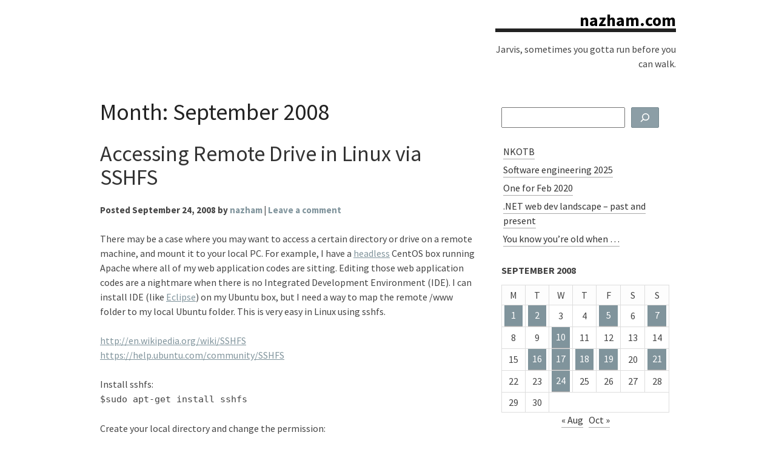

--- FILE ---
content_type: text/html; charset=UTF-8
request_url: http://nazham.com/2008/09/
body_size: 83778
content:
<!DOCTYPE html>
<!--[if lt IE 7]><html lang="en-US" class="lt-ie9 lt-ie8 lt-ie7"><![endif]-->
<!--[if (IE 7)&!(IEMobile)]><html lang="en-US" class="lt-ie9 lt-ie8"><![endif]-->
<!--[if (IE 8)&!(IEMobile)]><html lang="en-US" class="lt-ie9"><![endif]-->
<!--[if gt IE 8]><!--> <html lang="en-US"><!--<![endif]-->

<head><style>img.lazy{min-height:1px}</style><link href="http://nazham.com/wp-content/plugins/w3-total-cache/pub/js/lazyload.min.js" as="script">
   <meta charset="UTF-8">
   <meta name="viewport" content="width=device-width">

   <link rel="profile" href="http://gmpg.org/xfn/11">
   <link rel="pingback" href="http://nazham.com/xmlrpc.php">

   <!--[if lt IE 9]>
   <script src="http://nazham.com/wp-content/themes/charlene/lib/js/html5shiv.min.js"></script>
   <![endif]-->
   
   <title>September 2008 &#8211; nazham.com</title>
<meta name='robots' content='max-image-preview:large' />
<link rel='dns-prefetch' href='//fonts.googleapis.com' />
<link rel="alternate" type="application/rss+xml" title="nazham.com &raquo; Feed" href="https://nazham.com/feed/" />
<link rel="alternate" type="application/rss+xml" title="nazham.com &raquo; Comments Feed" href="https://nazham.com/comments/feed/" />
<style id='wp-img-auto-sizes-contain-inline-css' type='text/css'>
img:is([sizes=auto i],[sizes^="auto," i]){contain-intrinsic-size:3000px 1500px}
/*# sourceURL=wp-img-auto-sizes-contain-inline-css */
</style>
<style id='wp-emoji-styles-inline-css' type='text/css'>

	img.wp-smiley, img.emoji {
		display: inline !important;
		border: none !important;
		box-shadow: none !important;
		height: 1em !important;
		width: 1em !important;
		margin: 0 0.07em !important;
		vertical-align: -0.1em !important;
		background: none !important;
		padding: 0 !important;
	}
/*# sourceURL=wp-emoji-styles-inline-css */
</style>
<style id='wp-block-library-inline-css' type='text/css'>
:root{--wp-block-synced-color:#7a00df;--wp-block-synced-color--rgb:122,0,223;--wp-bound-block-color:var(--wp-block-synced-color);--wp-editor-canvas-background:#ddd;--wp-admin-theme-color:#007cba;--wp-admin-theme-color--rgb:0,124,186;--wp-admin-theme-color-darker-10:#006ba1;--wp-admin-theme-color-darker-10--rgb:0,107,160.5;--wp-admin-theme-color-darker-20:#005a87;--wp-admin-theme-color-darker-20--rgb:0,90,135;--wp-admin-border-width-focus:2px}@media (min-resolution:192dpi){:root{--wp-admin-border-width-focus:1.5px}}.wp-element-button{cursor:pointer}:root .has-very-light-gray-background-color{background-color:#eee}:root .has-very-dark-gray-background-color{background-color:#313131}:root .has-very-light-gray-color{color:#eee}:root .has-very-dark-gray-color{color:#313131}:root .has-vivid-green-cyan-to-vivid-cyan-blue-gradient-background{background:linear-gradient(135deg,#00d084,#0693e3)}:root .has-purple-crush-gradient-background{background:linear-gradient(135deg,#34e2e4,#4721fb 50%,#ab1dfe)}:root .has-hazy-dawn-gradient-background{background:linear-gradient(135deg,#faaca8,#dad0ec)}:root .has-subdued-olive-gradient-background{background:linear-gradient(135deg,#fafae1,#67a671)}:root .has-atomic-cream-gradient-background{background:linear-gradient(135deg,#fdd79a,#004a59)}:root .has-nightshade-gradient-background{background:linear-gradient(135deg,#330968,#31cdcf)}:root .has-midnight-gradient-background{background:linear-gradient(135deg,#020381,#2874fc)}:root{--wp--preset--font-size--normal:16px;--wp--preset--font-size--huge:42px}.has-regular-font-size{font-size:1em}.has-larger-font-size{font-size:2.625em}.has-normal-font-size{font-size:var(--wp--preset--font-size--normal)}.has-huge-font-size{font-size:var(--wp--preset--font-size--huge)}.has-text-align-center{text-align:center}.has-text-align-left{text-align:left}.has-text-align-right{text-align:right}.has-fit-text{white-space:nowrap!important}#end-resizable-editor-section{display:none}.aligncenter{clear:both}.items-justified-left{justify-content:flex-start}.items-justified-center{justify-content:center}.items-justified-right{justify-content:flex-end}.items-justified-space-between{justify-content:space-between}.screen-reader-text{border:0;clip-path:inset(50%);height:1px;margin:-1px;overflow:hidden;padding:0;position:absolute;width:1px;word-wrap:normal!important}.screen-reader-text:focus{background-color:#ddd;clip-path:none;color:#444;display:block;font-size:1em;height:auto;left:5px;line-height:normal;padding:15px 23px 14px;text-decoration:none;top:5px;width:auto;z-index:100000}html :where(.has-border-color){border-style:solid}html :where([style*=border-top-color]){border-top-style:solid}html :where([style*=border-right-color]){border-right-style:solid}html :where([style*=border-bottom-color]){border-bottom-style:solid}html :where([style*=border-left-color]){border-left-style:solid}html :where([style*=border-width]){border-style:solid}html :where([style*=border-top-width]){border-top-style:solid}html :where([style*=border-right-width]){border-right-style:solid}html :where([style*=border-bottom-width]){border-bottom-style:solid}html :where([style*=border-left-width]){border-left-style:solid}html :where(img[class*=wp-image-]){height:auto;max-width:100%}:where(figure){margin:0 0 1em}html :where(.is-position-sticky){--wp-admin--admin-bar--position-offset:var(--wp-admin--admin-bar--height,0px)}@media screen and (max-width:600px){html :where(.is-position-sticky){--wp-admin--admin-bar--position-offset:0px}}

/*# sourceURL=wp-block-library-inline-css */
</style><style id='wp-block-calendar-inline-css' type='text/css'>
.wp-block-calendar{text-align:center}.wp-block-calendar td,.wp-block-calendar th{border:1px solid;padding:.25em}.wp-block-calendar th{font-weight:400}.wp-block-calendar caption{background-color:inherit}.wp-block-calendar table{border-collapse:collapse;width:100%}.wp-block-calendar table.has-background th{background-color:inherit}.wp-block-calendar table.has-text-color th{color:inherit}.wp-block-calendar :where(table:not(.has-text-color)){color:#40464d}.wp-block-calendar :where(table:not(.has-text-color)) td,.wp-block-calendar :where(table:not(.has-text-color)) th{border-color:#ddd}:where(.wp-block-calendar table:not(.has-background) th){background:#ddd}
/*# sourceURL=http://nazham.com/wp-includes/blocks/calendar/style.min.css */
</style>
<style id='wp-block-categories-inline-css' type='text/css'>
.wp-block-categories{box-sizing:border-box}.wp-block-categories.alignleft{margin-right:2em}.wp-block-categories.alignright{margin-left:2em}.wp-block-categories.wp-block-categories-dropdown.aligncenter{text-align:center}.wp-block-categories .wp-block-categories__label{display:block;width:100%}
/*# sourceURL=http://nazham.com/wp-includes/blocks/categories/style.min.css */
</style>
<style id='wp-block-latest-posts-inline-css' type='text/css'>
.wp-block-latest-posts{box-sizing:border-box}.wp-block-latest-posts.alignleft{margin-right:2em}.wp-block-latest-posts.alignright{margin-left:2em}.wp-block-latest-posts.wp-block-latest-posts__list{list-style:none}.wp-block-latest-posts.wp-block-latest-posts__list li{clear:both;overflow-wrap:break-word}.wp-block-latest-posts.is-grid{display:flex;flex-wrap:wrap}.wp-block-latest-posts.is-grid li{margin:0 1.25em 1.25em 0;width:100%}@media (min-width:600px){.wp-block-latest-posts.columns-2 li{width:calc(50% - .625em)}.wp-block-latest-posts.columns-2 li:nth-child(2n){margin-right:0}.wp-block-latest-posts.columns-3 li{width:calc(33.33333% - .83333em)}.wp-block-latest-posts.columns-3 li:nth-child(3n){margin-right:0}.wp-block-latest-posts.columns-4 li{width:calc(25% - .9375em)}.wp-block-latest-posts.columns-4 li:nth-child(4n){margin-right:0}.wp-block-latest-posts.columns-5 li{width:calc(20% - 1em)}.wp-block-latest-posts.columns-5 li:nth-child(5n){margin-right:0}.wp-block-latest-posts.columns-6 li{width:calc(16.66667% - 1.04167em)}.wp-block-latest-posts.columns-6 li:nth-child(6n){margin-right:0}}:root :where(.wp-block-latest-posts.is-grid){padding:0}:root :where(.wp-block-latest-posts.wp-block-latest-posts__list){padding-left:0}.wp-block-latest-posts__post-author,.wp-block-latest-posts__post-date{display:block;font-size:.8125em}.wp-block-latest-posts__post-excerpt,.wp-block-latest-posts__post-full-content{margin-bottom:1em;margin-top:.5em}.wp-block-latest-posts__featured-image a{display:inline-block}.wp-block-latest-posts__featured-image img{height:auto;max-width:100%;width:auto}.wp-block-latest-posts__featured-image.alignleft{float:left;margin-right:1em}.wp-block-latest-posts__featured-image.alignright{float:right;margin-left:1em}.wp-block-latest-posts__featured-image.aligncenter{margin-bottom:1em;text-align:center}
/*# sourceURL=http://nazham.com/wp-includes/blocks/latest-posts/style.min.css */
</style>
<style id='wp-block-search-inline-css' type='text/css'>
.wp-block-search__button{margin-left:10px;word-break:normal}.wp-block-search__button.has-icon{line-height:0}.wp-block-search__button svg{height:1.25em;min-height:24px;min-width:24px;width:1.25em;fill:currentColor;vertical-align:text-bottom}:where(.wp-block-search__button){border:1px solid #ccc;padding:6px 10px}.wp-block-search__inside-wrapper{display:flex;flex:auto;flex-wrap:nowrap;max-width:100%}.wp-block-search__label{width:100%}.wp-block-search.wp-block-search__button-only .wp-block-search__button{box-sizing:border-box;display:flex;flex-shrink:0;justify-content:center;margin-left:0;max-width:100%}.wp-block-search.wp-block-search__button-only .wp-block-search__inside-wrapper{min-width:0!important;transition-property:width}.wp-block-search.wp-block-search__button-only .wp-block-search__input{flex-basis:100%;transition-duration:.3s}.wp-block-search.wp-block-search__button-only.wp-block-search__searchfield-hidden,.wp-block-search.wp-block-search__button-only.wp-block-search__searchfield-hidden .wp-block-search__inside-wrapper{overflow:hidden}.wp-block-search.wp-block-search__button-only.wp-block-search__searchfield-hidden .wp-block-search__input{border-left-width:0!important;border-right-width:0!important;flex-basis:0;flex-grow:0;margin:0;min-width:0!important;padding-left:0!important;padding-right:0!important;width:0!important}:where(.wp-block-search__input){appearance:none;border:1px solid #949494;flex-grow:1;font-family:inherit;font-size:inherit;font-style:inherit;font-weight:inherit;letter-spacing:inherit;line-height:inherit;margin-left:0;margin-right:0;min-width:3rem;padding:8px;text-decoration:unset!important;text-transform:inherit}:where(.wp-block-search__button-inside .wp-block-search__inside-wrapper){background-color:#fff;border:1px solid #949494;box-sizing:border-box;padding:4px}:where(.wp-block-search__button-inside .wp-block-search__inside-wrapper) .wp-block-search__input{border:none;border-radius:0;padding:0 4px}:where(.wp-block-search__button-inside .wp-block-search__inside-wrapper) .wp-block-search__input:focus{outline:none}:where(.wp-block-search__button-inside .wp-block-search__inside-wrapper) :where(.wp-block-search__button){padding:4px 8px}.wp-block-search.aligncenter .wp-block-search__inside-wrapper{margin:auto}.wp-block[data-align=right] .wp-block-search.wp-block-search__button-only .wp-block-search__inside-wrapper{float:right}
/*# sourceURL=http://nazham.com/wp-includes/blocks/search/style.min.css */
</style>
<style id='global-styles-inline-css' type='text/css'>
:root{--wp--preset--aspect-ratio--square: 1;--wp--preset--aspect-ratio--4-3: 4/3;--wp--preset--aspect-ratio--3-4: 3/4;--wp--preset--aspect-ratio--3-2: 3/2;--wp--preset--aspect-ratio--2-3: 2/3;--wp--preset--aspect-ratio--16-9: 16/9;--wp--preset--aspect-ratio--9-16: 9/16;--wp--preset--color--black: #000000;--wp--preset--color--cyan-bluish-gray: #abb8c3;--wp--preset--color--white: #ffffff;--wp--preset--color--pale-pink: #f78da7;--wp--preset--color--vivid-red: #cf2e2e;--wp--preset--color--luminous-vivid-orange: #ff6900;--wp--preset--color--luminous-vivid-amber: #fcb900;--wp--preset--color--light-green-cyan: #7bdcb5;--wp--preset--color--vivid-green-cyan: #00d084;--wp--preset--color--pale-cyan-blue: #8ed1fc;--wp--preset--color--vivid-cyan-blue: #0693e3;--wp--preset--color--vivid-purple: #9b51e0;--wp--preset--gradient--vivid-cyan-blue-to-vivid-purple: linear-gradient(135deg,rgb(6,147,227) 0%,rgb(155,81,224) 100%);--wp--preset--gradient--light-green-cyan-to-vivid-green-cyan: linear-gradient(135deg,rgb(122,220,180) 0%,rgb(0,208,130) 100%);--wp--preset--gradient--luminous-vivid-amber-to-luminous-vivid-orange: linear-gradient(135deg,rgb(252,185,0) 0%,rgb(255,105,0) 100%);--wp--preset--gradient--luminous-vivid-orange-to-vivid-red: linear-gradient(135deg,rgb(255,105,0) 0%,rgb(207,46,46) 100%);--wp--preset--gradient--very-light-gray-to-cyan-bluish-gray: linear-gradient(135deg,rgb(238,238,238) 0%,rgb(169,184,195) 100%);--wp--preset--gradient--cool-to-warm-spectrum: linear-gradient(135deg,rgb(74,234,220) 0%,rgb(151,120,209) 20%,rgb(207,42,186) 40%,rgb(238,44,130) 60%,rgb(251,105,98) 80%,rgb(254,248,76) 100%);--wp--preset--gradient--blush-light-purple: linear-gradient(135deg,rgb(255,206,236) 0%,rgb(152,150,240) 100%);--wp--preset--gradient--blush-bordeaux: linear-gradient(135deg,rgb(254,205,165) 0%,rgb(254,45,45) 50%,rgb(107,0,62) 100%);--wp--preset--gradient--luminous-dusk: linear-gradient(135deg,rgb(255,203,112) 0%,rgb(199,81,192) 50%,rgb(65,88,208) 100%);--wp--preset--gradient--pale-ocean: linear-gradient(135deg,rgb(255,245,203) 0%,rgb(182,227,212) 50%,rgb(51,167,181) 100%);--wp--preset--gradient--electric-grass: linear-gradient(135deg,rgb(202,248,128) 0%,rgb(113,206,126) 100%);--wp--preset--gradient--midnight: linear-gradient(135deg,rgb(2,3,129) 0%,rgb(40,116,252) 100%);--wp--preset--font-size--small: 13px;--wp--preset--font-size--medium: 20px;--wp--preset--font-size--large: 36px;--wp--preset--font-size--x-large: 42px;--wp--preset--spacing--20: 0.44rem;--wp--preset--spacing--30: 0.67rem;--wp--preset--spacing--40: 1rem;--wp--preset--spacing--50: 1.5rem;--wp--preset--spacing--60: 2.25rem;--wp--preset--spacing--70: 3.38rem;--wp--preset--spacing--80: 5.06rem;--wp--preset--shadow--natural: 6px 6px 9px rgba(0, 0, 0, 0.2);--wp--preset--shadow--deep: 12px 12px 50px rgba(0, 0, 0, 0.4);--wp--preset--shadow--sharp: 6px 6px 0px rgba(0, 0, 0, 0.2);--wp--preset--shadow--outlined: 6px 6px 0px -3px rgb(255, 255, 255), 6px 6px rgb(0, 0, 0);--wp--preset--shadow--crisp: 6px 6px 0px rgb(0, 0, 0);}:where(.is-layout-flex){gap: 0.5em;}:where(.is-layout-grid){gap: 0.5em;}body .is-layout-flex{display: flex;}.is-layout-flex{flex-wrap: wrap;align-items: center;}.is-layout-flex > :is(*, div){margin: 0;}body .is-layout-grid{display: grid;}.is-layout-grid > :is(*, div){margin: 0;}:where(.wp-block-columns.is-layout-flex){gap: 2em;}:where(.wp-block-columns.is-layout-grid){gap: 2em;}:where(.wp-block-post-template.is-layout-flex){gap: 1.25em;}:where(.wp-block-post-template.is-layout-grid){gap: 1.25em;}.has-black-color{color: var(--wp--preset--color--black) !important;}.has-cyan-bluish-gray-color{color: var(--wp--preset--color--cyan-bluish-gray) !important;}.has-white-color{color: var(--wp--preset--color--white) !important;}.has-pale-pink-color{color: var(--wp--preset--color--pale-pink) !important;}.has-vivid-red-color{color: var(--wp--preset--color--vivid-red) !important;}.has-luminous-vivid-orange-color{color: var(--wp--preset--color--luminous-vivid-orange) !important;}.has-luminous-vivid-amber-color{color: var(--wp--preset--color--luminous-vivid-amber) !important;}.has-light-green-cyan-color{color: var(--wp--preset--color--light-green-cyan) !important;}.has-vivid-green-cyan-color{color: var(--wp--preset--color--vivid-green-cyan) !important;}.has-pale-cyan-blue-color{color: var(--wp--preset--color--pale-cyan-blue) !important;}.has-vivid-cyan-blue-color{color: var(--wp--preset--color--vivid-cyan-blue) !important;}.has-vivid-purple-color{color: var(--wp--preset--color--vivid-purple) !important;}.has-black-background-color{background-color: var(--wp--preset--color--black) !important;}.has-cyan-bluish-gray-background-color{background-color: var(--wp--preset--color--cyan-bluish-gray) !important;}.has-white-background-color{background-color: var(--wp--preset--color--white) !important;}.has-pale-pink-background-color{background-color: var(--wp--preset--color--pale-pink) !important;}.has-vivid-red-background-color{background-color: var(--wp--preset--color--vivid-red) !important;}.has-luminous-vivid-orange-background-color{background-color: var(--wp--preset--color--luminous-vivid-orange) !important;}.has-luminous-vivid-amber-background-color{background-color: var(--wp--preset--color--luminous-vivid-amber) !important;}.has-light-green-cyan-background-color{background-color: var(--wp--preset--color--light-green-cyan) !important;}.has-vivid-green-cyan-background-color{background-color: var(--wp--preset--color--vivid-green-cyan) !important;}.has-pale-cyan-blue-background-color{background-color: var(--wp--preset--color--pale-cyan-blue) !important;}.has-vivid-cyan-blue-background-color{background-color: var(--wp--preset--color--vivid-cyan-blue) !important;}.has-vivid-purple-background-color{background-color: var(--wp--preset--color--vivid-purple) !important;}.has-black-border-color{border-color: var(--wp--preset--color--black) !important;}.has-cyan-bluish-gray-border-color{border-color: var(--wp--preset--color--cyan-bluish-gray) !important;}.has-white-border-color{border-color: var(--wp--preset--color--white) !important;}.has-pale-pink-border-color{border-color: var(--wp--preset--color--pale-pink) !important;}.has-vivid-red-border-color{border-color: var(--wp--preset--color--vivid-red) !important;}.has-luminous-vivid-orange-border-color{border-color: var(--wp--preset--color--luminous-vivid-orange) !important;}.has-luminous-vivid-amber-border-color{border-color: var(--wp--preset--color--luminous-vivid-amber) !important;}.has-light-green-cyan-border-color{border-color: var(--wp--preset--color--light-green-cyan) !important;}.has-vivid-green-cyan-border-color{border-color: var(--wp--preset--color--vivid-green-cyan) !important;}.has-pale-cyan-blue-border-color{border-color: var(--wp--preset--color--pale-cyan-blue) !important;}.has-vivid-cyan-blue-border-color{border-color: var(--wp--preset--color--vivid-cyan-blue) !important;}.has-vivid-purple-border-color{border-color: var(--wp--preset--color--vivid-purple) !important;}.has-vivid-cyan-blue-to-vivid-purple-gradient-background{background: var(--wp--preset--gradient--vivid-cyan-blue-to-vivid-purple) !important;}.has-light-green-cyan-to-vivid-green-cyan-gradient-background{background: var(--wp--preset--gradient--light-green-cyan-to-vivid-green-cyan) !important;}.has-luminous-vivid-amber-to-luminous-vivid-orange-gradient-background{background: var(--wp--preset--gradient--luminous-vivid-amber-to-luminous-vivid-orange) !important;}.has-luminous-vivid-orange-to-vivid-red-gradient-background{background: var(--wp--preset--gradient--luminous-vivid-orange-to-vivid-red) !important;}.has-very-light-gray-to-cyan-bluish-gray-gradient-background{background: var(--wp--preset--gradient--very-light-gray-to-cyan-bluish-gray) !important;}.has-cool-to-warm-spectrum-gradient-background{background: var(--wp--preset--gradient--cool-to-warm-spectrum) !important;}.has-blush-light-purple-gradient-background{background: var(--wp--preset--gradient--blush-light-purple) !important;}.has-blush-bordeaux-gradient-background{background: var(--wp--preset--gradient--blush-bordeaux) !important;}.has-luminous-dusk-gradient-background{background: var(--wp--preset--gradient--luminous-dusk) !important;}.has-pale-ocean-gradient-background{background: var(--wp--preset--gradient--pale-ocean) !important;}.has-electric-grass-gradient-background{background: var(--wp--preset--gradient--electric-grass) !important;}.has-midnight-gradient-background{background: var(--wp--preset--gradient--midnight) !important;}.has-small-font-size{font-size: var(--wp--preset--font-size--small) !important;}.has-medium-font-size{font-size: var(--wp--preset--font-size--medium) !important;}.has-large-font-size{font-size: var(--wp--preset--font-size--large) !important;}.has-x-large-font-size{font-size: var(--wp--preset--font-size--x-large) !important;}
/*# sourceURL=global-styles-inline-css */
</style>

<style id='classic-theme-styles-inline-css' type='text/css'>
/*! This file is auto-generated */
.wp-block-button__link{color:#fff;background-color:#32373c;border-radius:9999px;box-shadow:none;text-decoration:none;padding:calc(.667em + 2px) calc(1.333em + 2px);font-size:1.125em}.wp-block-file__button{background:#32373c;color:#fff;text-decoration:none}
/*# sourceURL=/wp-includes/css/classic-themes.min.css */
</style>
<link rel='stylesheet' id='contact-form-7-css' href='http://nazham.com/wp-content/plugins/contact-form-7/includes/css/styles.css?ver=6.1.4' type='text/css' media='all' />
<link rel='stylesheet' id='ngg_trigger_buttons-css' href='https://nazham.com/wp-content/plugins/nextgen-gallery/static/GalleryDisplay/trigger_buttons.css?ver=4.0.4' type='text/css' media='all' />
<link rel='stylesheet' id='dashicons-css' href='http://nazham.com/wp-includes/css/dashicons.min.css?ver=6.9' type='text/css' media='all' />
<link rel='stylesheet' id='thickbox-css' href='http://nazham.com/wp-includes/js/thickbox/thickbox.css?ver=6.9' type='text/css' media='all' />
<link rel='stylesheet' id='fontawesome_v4_shim_style-css' href='https://nazham.com/wp-content/plugins/nextgen-gallery/static/FontAwesome/css/v4-shims.min.css?ver=6.9' type='text/css' media='all' />
<link rel='stylesheet' id='fontawesome-css' href='https://nazham.com/wp-content/plugins/nextgen-gallery/static/FontAwesome/css/all.min.css?ver=6.9' type='text/css' media='all' />
<link rel='stylesheet' id='nextgen_basic_singlepic_style-css' href='https://nazham.com/wp-content/plugins/nextgen-gallery/static/SinglePicture/nextgen_basic_singlepic.css?ver=4.0.4' type='text/css' media='all' />
<link rel='stylesheet' id='charlene-stylesheet-css' href='http://nazham.com/wp-content/themes/charlene/style.css?ver=6.9' type='text/css' media='all' />
<link rel='stylesheet' id='googleFonts-css' href='//fonts.googleapis.com/css?family=Source+Sans+Pro%3A300%2C400%2C700%2C300italic%2C400italic%2C700italic&#038;ver=6.9#038;subset=latin%2Clatin-ext%2Cvietnamese' type='text/css' media='all' />
<script type="text/javascript" src="http://nazham.com/wp-includes/js/jquery/jquery.min.js?ver=3.7.1" id="jquery-core-js"></script>
<script type="text/javascript" src="http://nazham.com/wp-includes/js/jquery/jquery-migrate.min.js?ver=3.4.1" id="jquery-migrate-js"></script>
<script type="text/javascript" id="photocrati_ajax-js-extra">
/* <![CDATA[ */
var photocrati_ajax = {"url":"http://nazham.com/index.php?photocrati_ajax=1","rest_url":"https://nazham.com/wp-json/","wp_home_url":"https://nazham.com","wp_site_url":"http://nazham.com","wp_root_url":"https://nazham.com","wp_plugins_url":"http://nazham.com/wp-content/plugins","wp_content_url":"http://nazham.com/wp-content","wp_includes_url":"http://nazham.com/wp-includes/","ngg_param_slug":"nggallery","rest_nonce":"69dc5249a4"};
//# sourceURL=photocrati_ajax-js-extra
/* ]]> */
</script>
<script type="text/javascript" src="https://nazham.com/wp-content/plugins/nextgen-gallery/static/Legacy/ajax.min.js?ver=4.0.4" id="photocrati_ajax-js"></script>
<script type="text/javascript" src="https://nazham.com/wp-content/plugins/nextgen-gallery/static/FontAwesome/js/v4-shims.min.js?ver=5.3.1" id="fontawesome_v4_shim-js"></script>
<script type="text/javascript" defer crossorigin="anonymous" data-auto-replace-svg="false" data-keep-original-source="false" data-search-pseudo-elements src="https://nazham.com/wp-content/plugins/nextgen-gallery/static/FontAwesome/js/all.min.js?ver=5.3.1" id="fontawesome-js"></script>
<link rel="https://api.w.org/" href="https://nazham.com/wp-json/" /><link rel="EditURI" type="application/rsd+xml" title="RSD" href="https://nazham.com/xmlrpc.php?rsd" />
<meta name="generator" content="WordPress 6.9" />
      <!--Customizer CSS--> 
      <style type="text/css">
                 </style> 
      <!--/Customizer CSS-->
      </head>

<body class="archive date wp-theme-charlene" itemscope itemtype="http://schema.org/WebPage">

<div id="page" class="site-container">
   <a href="#primary" class="screen-reader-text skip">Skip to content</a>
	
	<header class="site-header wrap" role="banner" itemscope itemtype="http://schema.org/WPHeader">
      <div class="title col_2 push_4">
         <h1 class="site-title" itemprop="headline"><a href="https://nazham.com/" rel="home">nazham.com</a></h1>
         <p class="site-description" itemprop="description">Jarvis, sometimes you gotta run before you can walk.</p>
      </div><!-- title -->
	</header><!-- end #header -->

<div class="site-inner">
   <div class="content-wrap">
	<div id="primary" class="content-area col_4">
		<main class="content" role="main" itemprop="mainContentOfPage" itemscope="itemscope" itemtype="http://schema.org/Blog">
		
		<header class="page-header">
			<h1 class="page-title">
				Month: September 2008			</h1>
		</header>

		
 <article id="post-252" class="post-252 post type-post status-publish format-standard hentry category-linux category-ubuntu tag-linux tag-sshfs tag-ubuntu" itemscope itemtype="http://schema.org/BlogPosting" role="article" > 
             
   <header class="entry-header">
      <h2 class="entry-title" itemprop="headline"><a href="https://nazham.com/2008/09/24/accessing-remote-drive-in-linux-via-sshfs/" rel="bookmark">Accessing Remote Drive in Linux via SSHFS</a></h2>
      <div class="entry-meta">
         <span class="byline vcard">Posted <time class="updated" datetime="2008-09-24T14:49:51+08:00" pubdate itemprop="datePublished">September 24, 2008</time> by <span class="entry-author" itemprop="author" itemscope="itemscope" itemtype="http://schema.org/Person"><a class="url fn n" href="https://nazham.com/author/admin/" itemprop="url" rel="author"><span class="entry-author_name" itemprop="name">nazham</span></a></span></span>
                  <span class="sep"> | </span><span class="comments-link"><a href="https://nazham.com/2008/09/24/accessing-remote-drive-in-linux-via-sshfs/#respond">Leave a comment</a></span>
               </div><!-- entry-meta -->
   </header><!-- .entry-header -->
   
      <div class="entry-content" itemprop="articleBody">
      <a class="image-link" href="https://nazham.com/2008/09/24/accessing-remote-drive-in-linux-via-sshfs/" title="Accessing Remote Drive in Linux via SSHFS"></a><p>There may be a case where you may want to access a certain directory or drive on a remote machine, and mount it to your local PC. For example, I have a <a href="http://en.wikipedia.org/wiki/Headless" target="_blank">headless</a> CentOS box running Apache where all of my web application codes are sitting. Editing those web application codes are a nightmare when there is no Integrated Development Environment (IDE). I can install IDE (like <a href="http://www.eclipse.org/" target="_blank">Eclipse</a>) on my Ubuntu box, but I need a way to map the remote /www folder to my local Ubuntu folder. This is very easy in Linux using sshfs.</p>
<p><a href="http://en.wikipedia.org/wiki/SSHFS" target="_blank"> http://en.wikipedia.org/wiki/SSHFS</a><br />
<a href="https://help.ubuntu.com/community/SSHFS" target="_blank"> https://help.ubuntu.com/community/SSHFS</a></p>
<p>Install sshfs:<br />
<code>$sudo apt-get install sshfs</code></p>
<p>Create your local directory and change the permission:<br />
<code>$sudo mkdir /media/directoryname</code><br />
<code>$sudo chown your-username /media/directoryname</code></p>
<p>Where &#8220;directoryname&#8221; is the name of the directory on your local computer where you want to access the files from the remote computer. Let say I want the files on the server to be available at /media/directoryname.</p>
<p>Add yourself to the group &#8220;fuse&#8221;.<br />
<code>$sudo adduser your-username fuse</code></p>
<p>To mount the remote directory to your local:<br />
<code>$sshfs your-username@myserver:/www/html ~/directoryname</code></p>
<p>To unmount:<br />
<code>$fusermount -u  ~/directoryname</code></p>
   </div><!-- .entry-content -->  
                 
   
   <footer class="entry-footer">
      <span class="entry-categories">Filed under: <a href="https://nazham.com/category/linux/" rel="category tag">Linux</a>, <a href="https://nazham.com/category/linux/ubuntu/" rel="category tag">Ubuntu</a></span><span class="entry-tags" itemprop="keywords"><span class="tags-title">Tags: </span><a href="https://nazham.com/tag/linux/" rel="tag">Linux</a>, <a href="https://nazham.com/tag/sshfs/" rel="tag">SSHFS</a>, <a href="https://nazham.com/tag/ubuntu/" rel="tag">Ubuntu</a></span>   
   </footer>

</article><!-- .post -->
 <article id="post-260" class="post-260 post type-post status-publish format-standard hentry category-computing category-internet category-software category-ubuntu tag-backup tag-dropbox tag-online-backup" itemscope itemtype="http://schema.org/BlogPosting" role="article" > 
             
   <header class="entry-header">
      <h2 class="entry-title" itemprop="headline"><a href="https://nazham.com/2008/09/21/drop-it-dropbox/" rel="bookmark">Drop it, Dropbox!</a></h2>
      <div class="entry-meta">
         <span class="byline vcard">Posted <time class="updated" datetime="2008-09-21T22:52:46+08:00" pubdate itemprop="datePublished">September 21, 2008</time> by <span class="entry-author" itemprop="author" itemscope="itemscope" itemtype="http://schema.org/Person"><a class="url fn n" href="https://nazham.com/author/admin/" itemprop="url" rel="author"><span class="entry-author_name" itemprop="name">nazham</span></a></span></span>
                  <span class="sep"> | </span><span class="comments-link"><a href="https://nazham.com/2008/09/21/drop-it-dropbox/#comments">2 Comments</a></span>
               </div><!-- entry-meta -->
   </header><!-- .entry-header -->
   
      <div class="entry-content" itemprop="articleBody">
      <a class="image-link" href="https://nazham.com/2008/09/21/drop-it-dropbox/" title="Drop it, Dropbox!"></a><p>It&#8217;s been awhile since I&#8217;m searching for a perfect online backup application. I&#8217;ve tried many, but none have really captured my attention. Not until I&#8217;ve tried <a href="http://www.getdropbox.com" target="_blank">Dropbox</a>.<br />
	<div class="ngg-gallery-singlepic-image " style="max-width: 189px">
				<a href="http://nazham.com/wp-content/gallery/dropbox/dropbox_logo.jpg"
			title=""
			data-src="http://nazham.com/wp-content/gallery/dropbox/dropbox_logo.jpg"
			data-thumbnail="http://nazham.com/wp-content/gallery/dropbox/thumbs/thumbs_dropbox_logo.jpg"
			data-image-id="17"
			data-title="Dropbox"
			data-description=""
			target='_self'
			class='thickbox' rel='baf13d2bf355be0d618f85965c270609'>
			<img class="ngg-singlepic lazy"
				src="data:image/svg+xml,%3Csvg%20xmlns='http://www.w3.org/2000/svg'%20viewBox='0%200%20189%20189'%3E%3C/svg%3E" data-src="http://nazham.com/wp-content/gallery/dropbox/cache/dropbox_logo.jpg-nggid0217-ngg0dyn-189x62x100-00f0w010c010r110f110r010t010.jpg"
				alt="Dropbox"
				title="Dropbox"
									width="189" 							/>
		</a>
			</div>
		</p>
<p>Dropbox is a free, multi-platform, online backup and synchronization application. My first attraction to Dropbox is because the client tools supports Linux. It also suports Mac OSX, and oh yeah, Windows too. Installation on my Ubuntu Hardy laptop is a breeze. Just <a href="http://www.getdropbox.com/install" target="_blank">download</a> the debian package, and the rest of the installation is pretty straight forward. No extra tricky setup, configuration or anything. Upon the completion of the installation, just point your Dropbox location to a folder path on your machine, and you ready to go.<br />
	<div class="ngg-gallery-singlepic-image " style="max-width: 120px">
				<a href="http://nazham.com/wp-content/gallery/dropbox/taskbar.jpg"
			title="An icon installed on the taskbar for easy access."
			data-src="http://nazham.com/wp-content/gallery/dropbox/taskbar.jpg"
			data-thumbnail="http://nazham.com/wp-content/gallery/dropbox/thumbs/thumbs_taskbar.jpg"
			data-image-id="19"
			data-title="Taskbar"
			data-description="An icon installed on the taskbar for easy access."
			target='_self'
			class='thickbox' rel='eb459944d591eab28f60249328ce85f4'>
			<img class="ngg-singlepic lazy"
				src="data:image/svg+xml,%3Csvg%20xmlns='http://www.w3.org/2000/svg'%20viewBox='0%200%20120%20120'%3E%3C/svg%3E" data-src="http://nazham.com/wp-content/gallery/dropbox/cache/taskbar.jpg-nggid0219-ngg0dyn-120x29x100-00f0w010c010r110f110r010t010.jpg"
				alt="Taskbar"
				title="Taskbar"
									width="120" 							/>
		</a>
			</div>
		  <em>An icon installed on the taskbar for easy access</em>.</p>
<p><strong>Online Backup</strong><br />
Dropbox currently provides 2GB of storage, which is sufficient for me at this time to backup all of my important files. Backing up files is very easy. Just open your Dropbox folder, and copy-paste the file(s) that you wish to backup to that folder.<br />
	<div class="ngg-gallery-singlepic-image " style="max-width: 320px">
				<a href="http://nazham.com/wp-content/gallery/dropbox/folder.jpg"
			title="Dropbox location on your folder."
			data-src="http://nazham.com/wp-content/gallery/dropbox/folder.jpg"
			data-thumbnail="http://nazham.com/wp-content/gallery/dropbox/thumbs/thumbs_folder.jpg"
			data-image-id="20"
			data-title="Dropbox folder"
			data-description="Dropbox location on your folder."
			target='_self'
			class='thickbox' rel='ad4a0210c628bcb921b885ef4797bc3b'>
			<img class="ngg-singlepic lazy"
				src="data:image/svg+xml,%3Csvg%20xmlns='http://www.w3.org/2000/svg'%20viewBox='0%200%20320%20320'%3E%3C/svg%3E" data-src="http://nazham.com/wp-content/gallery/dropbox/cache/folder.jpg-nggid0220-ngg0dyn-320x164x100-00f0w010c010r110f110r010t010.jpg"
				alt="Dropbox folder"
				title="Dropbox folder"
									width="320" 							/>
		</a>
			</div>
		 <em>Dropbox location on your folder</em>.</p>
<p><strong>Seamless sync</strong><br />
I have a couple of computers at home, which is running Ubuntu 8.04, and also a Windows 2003 machine running at my office. Installing Dropbox client on all of these boxes enabling me to sync all my files between those boxes, seamless, and without much effort at all. Just make sure Dropbox client is running, and those files will be sync automatically.<br />
	<div class="ngg-gallery-singlepic-image " style="max-width: 400px">
				<a href="http://nazham.com/wp-content/gallery/dropbox/sync.jpg"
			title="Sync your files"
			data-src="http://nazham.com/wp-content/gallery/dropbox/sync.jpg"
			data-thumbnail="http://nazham.com/wp-content/gallery/dropbox/thumbs/thumbs_sync.jpg"
			data-image-id="21"
			data-title="Sync files"
			data-description="Sync your files"
			target='_self'
			class='thickbox' rel='bde2534be1ec25145a930c810590dde9'>
			<img class="ngg-singlepic lazy"
				src="data:image/svg+xml,%3Csvg%20xmlns='http://www.w3.org/2000/svg'%20viewBox='0%200%20400%20400'%3E%3C/svg%3E" data-src="http://nazham.com/wp-content/gallery/dropbox/cache/sync.jpg-nggid0221-ngg0dyn-400x165x100-00f0w010c010r110f110r010t010.jpg"
				alt="Sync files"
				title="Sync files"
									width="400" 							/>
		</a>
			</div>
		</p>
<p><strong>Dropbox website</strong><br />
Just in case you want to grab or upload your files, but Dropbox client are not installed, you can always go to <a href="http://www.getdropbox.com" target="_blank">Dropbox</a> site.<br />
	<div class="ngg-gallery-singlepic-image " style="max-width: 569px">
				<a href="http://nazham.com/wp-content/gallery/dropbox/web.jpg"
			title="Dropbox web interface"
			data-src="http://nazham.com/wp-content/gallery/dropbox/web.jpg"
			data-thumbnail="http://nazham.com/wp-content/gallery/dropbox/thumbs/thumbs_web.jpg"
			data-image-id="22"
			data-title="Dropbox web interface"
			data-description="Dropbox web interface"
			target='_self'
			class='thickbox' rel='215aa509163312febeefeec288ac0a37'>
			<img class="ngg-singlepic lazy"
				src="data:image/svg+xml,%3Csvg%20xmlns='http://www.w3.org/2000/svg'%20viewBox='0%200%20569%20569'%3E%3C/svg%3E" data-src="http://nazham.com/wp-content/gallery/dropbox/cache/web.jpg-nggid0222-ngg0dyn-569x177x100-00f0w010c010r110f110r010t010.jpg"
				alt="Dropbox web interface"
				title="Dropbox web interface"
									width="569" 							/>
		</a>
			</div>
		 <em>Dropbox web interface</em></p>
<p>Another cool feature is, the files you stored has &#8220;Revisions&#8221;. Meaning, you don&#8217;t have to worry if any of our files get accidentally deleted or overwritten, since you can always retrieve deleted or the previous version of your files.<br />
	<div class="ngg-gallery-singlepic-image " style="max-width: 400px">
				<a href="http://nazham.com/wp-content/gallery/dropbox/revision.jpg"
			title="Dropbox revision feature"
			data-src="http://nazham.com/wp-content/gallery/dropbox/revision.jpg"
			data-thumbnail="http://nazham.com/wp-content/gallery/dropbox/thumbs/thumbs_revision.jpg"
			data-image-id="24"
			data-title="Dropbox revision feature"
			data-description="Dropbox revision feature"
			target='_self'
			class='thickbox' rel='695f33a00204f0bc67c93bf2bd02c391'>
			<img class="ngg-singlepic lazy"
				src="data:image/svg+xml,%3Csvg%20xmlns='http://www.w3.org/2000/svg'%20viewBox='0%200%20400%20400'%3E%3C/svg%3E" data-src="http://nazham.com/wp-content/gallery/dropbox/cache/revision.jpg-nggid0224-ngg0dyn-400x193x100-00f0w010c010r110f110r010t010.jpg"
				alt="Dropbox revision feature"
				title="Dropbox revision feature"
									width="400" 							/>
		</a>
			</div>
		 <em>Dropbox revision feature</em></p>
<p>Feel free to watch Dropbox <a href="http://www.getdropbox.com/screencast#screencast" target="_blank">screencast</a> for more info on their features and functions. Have you tried Dropbox or any equivalent online backup application? Feel free to share your experiences.</p>
   </div><!-- .entry-content -->  
                 
   
   <footer class="entry-footer">
      <span class="entry-categories">Filed under: <a href="https://nazham.com/category/computing/" rel="category tag">Computing</a>, <a href="https://nazham.com/category/internet/" rel="category tag">Internet</a>, <a href="https://nazham.com/category/software/" rel="category tag">Software</a>, <a href="https://nazham.com/category/linux/ubuntu/" rel="category tag">Ubuntu</a></span><span class="entry-tags" itemprop="keywords"><span class="tags-title">Tags: </span><a href="https://nazham.com/tag/backup/" rel="tag">Backup</a>, <a href="https://nazham.com/tag/dropbox/" rel="tag">Dropbox</a>, <a href="https://nazham.com/tag/online-backup/" rel="tag">Online Backup</a></span>   
   </footer>

</article><!-- .post -->
 <article id="post-263" class="post-263 post type-post status-publish format-standard hentry category-sql tag-mysql tag-sql" itemscope itemtype="http://schema.org/BlogPosting" role="article" > 
             
   <header class="entry-header">
      <h2 class="entry-title" itemprop="headline"><a href="https://nazham.com/2008/09/19/save-mysql-output-to-a-text-file/" rel="bookmark">Save MySQL Output to a Text File</a></h2>
      <div class="entry-meta">
         <span class="byline vcard">Posted <time class="updated" datetime="2008-09-19T13:55:29+08:00" pubdate itemprop="datePublished">September 19, 2008</time> by <span class="entry-author" itemprop="author" itemscope="itemscope" itemtype="http://schema.org/Person"><a class="url fn n" href="https://nazham.com/author/admin/" itemprop="url" rel="author"><span class="entry-author_name" itemprop="name">nazham</span></a></span></span>
                  <span class="sep"> | </span><span class="comments-link"><a href="https://nazham.com/2008/09/19/save-mysql-output-to-a-text-file/#comments">2 Comments</a></span>
               </div><!-- entry-meta -->
   </header><!-- .entry-header -->
   
      <div class="entry-content" itemprop="articleBody">
      <a class="image-link" href="https://nazham.com/2008/09/19/save-mysql-output-to-a-text-file/" title="Save MySQL Output to a Text File"></a><p>I have just found out a nifty little trick regarding MySQL output the other day. I just had to put this up as a reminder to myself, and also to share with the viewers.</p>
<p>Let say, you want to have the output of your SELECT statement created to a text file. The MySQL database server could be sitting on a different box (or the same machine, but that doesn&#8217;t really matter). All you have to do is issue a command in your terminal:</p>
<p><code> echo "select * from MyTable" | mysql -h mydatabaseserver -u myusername -pmypassword mydatabase &gt; output.txt</code></p>
<p>That&#8217;s it! Just replace the &lt;MyTable&gt;to your table of choice (or just replace the whole SELECT statement to suit your needs),  &lt;mydatabaseserver&gt; to your database server name, &lt;myusername&gt;  to your database user name, &lt;mypassword&gt;  to your password, and &lt;mydatabase&gt;  to your database.<br />
The piping &#8216;&gt;&#8217; will redirect your output to a text file on your desired location.</p>
   </div><!-- .entry-content -->  
                 
   
   <footer class="entry-footer">
      <span class="entry-categories">Filed under: <a href="https://nazham.com/category/sql/" rel="category tag">SQL</a></span><span class="entry-tags" itemprop="keywords"><span class="tags-title">Tags: </span><a href="https://nazham.com/tag/mysql/" rel="tag">MySQL</a>, <a href="https://nazham.com/tag/sql/" rel="tag">SQL</a></span>   
   </footer>

</article><!-- .post -->
 <article id="post-200" class="post-200 post type-post status-publish format-standard hentry category-sql tag-sql" itemscope itemtype="http://schema.org/BlogPosting" role="article" > 
             
   <header class="entry-header">
      <h2 class="entry-title" itemprop="headline"><a href="https://nazham.com/2008/09/18/sql-select-statement-with-comma-separated-list-condition/" rel="bookmark">SQL Select Statement with Comma-Separated List Condition</a></h2>
      <div class="entry-meta">
         <span class="byline vcard">Posted <time class="updated" datetime="2008-09-18T00:26:27+08:00" pubdate itemprop="datePublished">September 18, 2008</time> by <span class="entry-author" itemprop="author" itemscope="itemscope" itemtype="http://schema.org/Person"><a class="url fn n" href="https://nazham.com/author/admin/" itemprop="url" rel="author"><span class="entry-author_name" itemprop="name">nazham</span></a></span></span>
                  <span class="sep"> | </span><span class="comments-link"><a href="https://nazham.com/2008/09/18/sql-select-statement-with-comma-separated-list-condition/#comments">4 Comments</a></span>
               </div><!-- entry-meta -->
   </header><!-- .entry-header -->
   
      <div class="entry-content" itemprop="articleBody">
      <a class="image-link" href="https://nazham.com/2008/09/18/sql-select-statement-with-comma-separated-list-condition/" title="SQL Select Statement with Comma-Separated List Condition"></a><p>I have one problem the other day; <em>Why does my &#8220;SELECT * FROM tbl WHERE col IN (@list)&#8221; does not work? </em> The <em>col</em> datatype is <strong>int</strong>, while the <em>@list</em> parameter is a comma-separated <strong>varchar</strong>.</p>
<p><strong>The Problem</strong><br />
In a stored procedure, I&#8217;m composing a SELECT statement with a WHERE clause in which the column condition datatype is integer, while the parameter supplied to it has the datatype of varchar:</p>
<p><code>CREATE PROCEDURE get_product_names @ids varchar(50) AS<br />
SELECT ProductID, ProductName<br />
FROM   Northwind..Products<br />
WHERE  ProductID IN (@ids)</code></p>
<p>ProductID is int, @ids is a comma-separated string, i.e.: &#8216;9,12,27,37&#8217;.</p>
<p>When try to call:<br />
<code>EXEC get_product_names '9,12,27,37'</code></p>
<p>But this fails with:<br />
<code>Server: Msg 245, Level 16, State 1, Procedure get_product_names, Line 2<br />
Syntax error converting the varchar value '9,12,27,37' to a column of data type int.</code></p>
<p>Then comes the solution, convert the comma-separated string to a recordset in a temporary table.</p>
<p><strong>The Solution</strong><br />
There&#8217;s quite a number of solutions out there, but I&#8217;ve found a pretty good ways along with a very comprehensive explainations  <a href="http://www.sommarskog.se/arrays-in-sql-2000.html" target="_blank">here</a>. The one that I&#8217;m implementing is called the Iterative Method.</p>
<p>Create a new User Defined Function:</p>
<pre>CREATE FUNCTION iter_intlist_to_table (@list ntext)
      RETURNS @tbl TABLE (listpos int IDENTITY(1, 1) NOT NULL,
                          number  int NOT NULL) AS
   BEGIN
      DECLARE @pos      int,
              @textpos  int,
              @chunklen smallint,
              @str      nvarchar(4000),
              @tmpstr   nvarchar(4000),
              @leftover nvarchar(4000)

      SET @textpos = 1
      SET @leftover = ''
      WHILE @textpos &lt;= datalength(@list) / 2
      BEGIN
         SET @chunklen = 4000 - datalength(@leftover) / 2
         SET @tmpstr = ltrim(@leftover + substring(@list, @textpos,
                                 @chunklen))
         SET @textpos = @textpos + @chunklen

         SET @pos = charindex(',', @tmpstr)
         WHILE @pos &gt; 0
         BEGIN
            SET @str = substring(@tmpstr, 1, @pos - 1)
            INSERT @tbl (number) VALUES(convert(int, @str))
            SET @tmpstr = ltrim(substring(@tmpstr, @pos + 1,
                                 len(@tmpstr)))
            SET @pos = charindex(',', @tmpstr)
         END

         SET @leftover = @tmpstr
      END

      IF ltrim(rtrim(@leftover)) &lt;&gt; ''
         INSERT @tbl (number) VALUES(convert(int, @leftover))

      RETURN
   END</pre>
<p>Modify the Stored Procedure to the one below:</p>
<pre>CREATE PROCEDURE get_product_names @ids varchar(50) AS
      SELECT ProductID, ProductName
      FROM   Northwind..Products
      WHERE  ProductID IN (SELECT number FROM
                       dbo.iter_intlist_to_table(@ids))
   go</pre>
<p>Execute the Stored Procedure:<br />
<code>EXEC get_product_names_iter '9,12,27,37'</code></p>
<p>Now the stored procedure will happily accepts the comma-separated varchar parameter, and returns the records needed. Is there any other method to this? Feel free to share. 🙂</p>
   </div><!-- .entry-content -->  
                 
   
   <footer class="entry-footer">
      <span class="entry-categories">Filed under: <a href="https://nazham.com/category/sql/" rel="category tag">SQL</a></span><span class="entry-tags" itemprop="keywords"><span class="tags-title">Tags: </span><a href="https://nazham.com/tag/sql/" rel="tag">SQL</a></span>   
   </footer>

</article><!-- .post -->
 <article id="post-234" class="post-234 post type-post status-publish format-standard hentry category-general tag-car-industry tag-microeconomics" itemscope itemtype="http://schema.org/BlogPosting" role="article" > 
             
   <header class="entry-header">
      <h2 class="entry-title" itemprop="headline"><a href="https://nazham.com/2008/09/17/why-the-honda-city-is-ugly/" rel="bookmark">Why the Honda City is ugly</a></h2>
      <div class="entry-meta">
         <span class="byline vcard">Posted <time class="updated" datetime="2008-09-17T10:25:37+08:00" pubdate itemprop="datePublished">September 17, 2008</time> by <span class="entry-author" itemprop="author" itemscope="itemscope" itemtype="http://schema.org/Person"><a class="url fn n" href="https://nazham.com/author/rizal/" itemprop="url" rel="author"><span class="entry-author_name" itemprop="name">rizal</span></a></span></span>
                  <span class="sep"> | </span><span class="comments-link"><a href="https://nazham.com/2008/09/17/why-the-honda-city-is-ugly/#comments">4 Comments</a></span>
               </div><!-- entry-meta -->
   </header><!-- .entry-header -->
   
      <div class="entry-content" itemprop="articleBody">
      <a class="image-link" href="https://nazham.com/2008/09/17/why-the-honda-city-is-ugly/" title="Why the Honda City is ugly"></a><p>Ok, the Honda City is not that ugly; I just thought it would make a great headline. But still, the Honda City is not exactly everyone&#8217;s dream car. Are Honda designers not talented? Surely they could come up with a better design? Yes, quite easily, I&#8217;m sure. It&#8217;s just that Honda is applying a slightly different twist on the basic microeconomic principle of price differentiation.</p>
<p>Price differentiation means selling the same product at different prices in different markets. The ultimate objective is to charge each buyer the maximum that he or she is willing to pay. However for the car industry this is not possible; it might even be illegal. By having different categories of the same basic product, sellers attempt to implement price differentiation, but in a justifiable and completely legal way.</p>
<p>I read somewhere that a computer hardware manufacturer has two versions of a laserjet printer: the difference is that one is faster than the other. In reality, the two models are exactly the same, except that one has been deliberately programmed to have lower throughput. Of course, the &#8220;faster&#8221; model is priced higher. So customers who are able to afford it will go for the perceived higher-end product. This way, the printer manufacturer will get more revenue than if it were to sell just the one model.</p>
<p>Thus, the City is not looking as good as it could be because Honda does not want people who could afford the Accord or the Stream to be content with the City. The fact is that the Accord, the Camry, the Perdana V6 and such carry very high profit margins. Honda, Toyota, Nissan et. al. are no longer content to be mere volume producers of low-margin cars &ndash; by making their entry-level models not very desirable, they ensure that people strive to upgrade to their higher-margin offerings.</p>
   </div><!-- .entry-content -->  
                 
   
   <footer class="entry-footer">
      <span class="entry-categories">Filed under: <a href="https://nazham.com/category/general/" rel="category tag">General</a></span><span class="entry-tags" itemprop="keywords"><span class="tags-title">Tags: </span><a href="https://nazham.com/tag/car-industry/" rel="tag">Car industry</a>, <a href="https://nazham.com/tag/microeconomics/" rel="tag">Microeconomics</a></span>   
   </footer>

</article><!-- .post --><nav class="pagination" role="navigation"><h1 class="screen-reader-text">All Posts Navigation</h1><ul class='page-numbers'>
	<li><span aria-current="page" class="page-numbers current">1</span></li>
	<li><a class="page-numbers" href="https://nazham.com/2008/09/page/2/">2</a></li>
	<li><a class="page-numbers" href="https://nazham.com/2008/09/page/3/">3</a></li>
	<li><a class="next page-numbers" href="https://nazham.com/2008/09/page/2/">Next &raquo;</a></li>
</ul>
</nav>
	    </main>    
	</div><!--end #primary-->

<!--Start secondary-->

                
      <aside class="sidebar-secondary widget-area col_2 push_4" role="complimentary" itemscope="itemscope" itemtype="http://schema.org/WPSideBar">
         <section id="block-3" class="widget widget_block widget_search"><form role="search" method="get" action="https://nazham.com/" class="wp-block-search__button-inside wp-block-search__icon-button wp-block-search"    ><label class="wp-block-search__label screen-reader-text" for="wp-block-search__input-1" >Search</label><div class="wp-block-search__inside-wrapper" ><input class="wp-block-search__input" id="wp-block-search__input-1" placeholder="" value="" type="search" name="s" required /><button aria-label="Search" class="wp-block-search__button has-icon wp-element-button" type="submit" ><svg class="search-icon" viewBox="0 0 24 24" width="24" height="24">
					<path d="M13 5c-3.3 0-6 2.7-6 6 0 1.4.5 2.7 1.3 3.7l-3.8 3.8 1.1 1.1 3.8-3.8c1 .8 2.3 1.3 3.7 1.3 3.3 0 6-2.7 6-6S16.3 5 13 5zm0 10.5c-2.5 0-4.5-2-4.5-4.5s2-4.5 4.5-4.5 4.5 2 4.5 4.5-2 4.5-4.5 4.5z"></path>
				</svg></button></div></form></section><section id="block-4" class="widget widget_block widget_recent_entries"><ul class="wp-block-latest-posts__list wp-block-latest-posts"><li><a class="wp-block-latest-posts__post-title" href="https://nazham.com/2025/04/11/nkotb/">NKOTB</a></li>
<li><a class="wp-block-latest-posts__post-title" href="https://nazham.com/2024/11/30/software-engineering-2025/">Software engineering 2025</a></li>
<li><a class="wp-block-latest-posts__post-title" href="https://nazham.com/2020/02/25/one-for-feb-2020/">One for Feb 2020</a></li>
<li><a class="wp-block-latest-posts__post-title" href="https://nazham.com/2016/03/22/net-web-dev-landscape-past-and-present/">.NET web dev landscape &#8211; past and present</a></li>
<li><a class="wp-block-latest-posts__post-title" href="https://nazham.com/2012/02/24/you-know-youre-old-when/">You know you&#8217;re old when &#8230;</a></li>
</ul></section><section id="block-6" class="widget widget_block widget_calendar"><div class="wp-block-calendar"><table id="wp-calendar" class="wp-calendar-table">
	<caption>September 2008</caption>
	<thead>
	<tr>
		<th scope="col" aria-label="Monday">M</th>
		<th scope="col" aria-label="Tuesday">T</th>
		<th scope="col" aria-label="Wednesday">W</th>
		<th scope="col" aria-label="Thursday">T</th>
		<th scope="col" aria-label="Friday">F</th>
		<th scope="col" aria-label="Saturday">S</th>
		<th scope="col" aria-label="Sunday">S</th>
	</tr>
	</thead>
	<tbody>
	<tr><td><a href="https://nazham.com/2008/09/01/" aria-label="Posts published on September 1, 2008">1</a></td><td><a href="https://nazham.com/2008/09/02/" aria-label="Posts published on September 2, 2008">2</a></td><td>3</td><td>4</td><td><a href="https://nazham.com/2008/09/05/" aria-label="Posts published on September 5, 2008">5</a></td><td>6</td><td><a href="https://nazham.com/2008/09/07/" aria-label="Posts published on September 7, 2008">7</a></td>
	</tr>
	<tr>
		<td>8</td><td>9</td><td><a href="https://nazham.com/2008/09/10/" aria-label="Posts published on September 10, 2008">10</a></td><td>11</td><td>12</td><td>13</td><td>14</td>
	</tr>
	<tr>
		<td>15</td><td><a href="https://nazham.com/2008/09/16/" aria-label="Posts published on September 16, 2008">16</a></td><td><a href="https://nazham.com/2008/09/17/" aria-label="Posts published on September 17, 2008">17</a></td><td><a href="https://nazham.com/2008/09/18/" aria-label="Posts published on September 18, 2008">18</a></td><td><a href="https://nazham.com/2008/09/19/" aria-label="Posts published on September 19, 2008">19</a></td><td>20</td><td><a href="https://nazham.com/2008/09/21/" aria-label="Posts published on September 21, 2008">21</a></td>
	</tr>
	<tr>
		<td>22</td><td>23</td><td><a href="https://nazham.com/2008/09/24/" aria-label="Posts published on September 24, 2008">24</a></td><td>25</td><td>26</td><td>27</td><td>28</td>
	</tr>
	<tr>
		<td>29</td><td>30</td>
		<td class="pad" colspan="5">&nbsp;</td>
	</tr>
	</tbody>
	</table><nav aria-label="Previous and next months" class="wp-calendar-nav">
		<span class="wp-calendar-nav-prev"><a href="https://nazham.com/2008/08/">&laquo; Aug</a></span>
		<span class="pad">&nbsp;</span>
		<span class="wp-calendar-nav-next"><a href="https://nazham.com/2008/10/">Oct &raquo;</a></span>
	</nav></div></section><section id="block-5" class="widget widget_block widget_categories"><ul class="wp-block-categories-list wp-block-categories">	<li class="cat-item cat-item-13"><a href="https://nazham.com/category/computing/">Computing</a>
</li>
	<li class="cat-item cat-item-87"><a href="https://nazham.com/category/games/">Games</a>
</li>
	<li class="cat-item cat-item-3"><a href="https://nazham.com/category/general/">General</a>
</li>
	<li class="cat-item cat-item-9"><a href="https://nazham.com/category/internet/">Internet</a>
</li>
	<li class="cat-item cat-item-105"><a href="https://nazham.com/category/linux/">Linux</a>
</li>
	<li class="cat-item cat-item-59"><a href="https://nazham.com/category/mac/">Mac</a>
</li>
	<li class="cat-item cat-item-62"><a href="https://nazham.com/category/programming/">Programming</a>
</li>
	<li class="cat-item cat-item-63"><a href="https://nazham.com/category/python/">Python</a>
</li>
	<li class="cat-item cat-item-42"><a href="https://nazham.com/category/software/">Software</a>
</li>
	<li class="cat-item cat-item-20"><a href="https://nazham.com/category/sql/">SQL</a>
</li>
	<li class="cat-item cat-item-17"><a href="https://nazham.com/category/linux/ubuntu/">Ubuntu</a>
</li>
	<li class="cat-item cat-item-1"><a href="https://nazham.com/category/uncategorized/">Uncategorized</a>
</li>
	<li class="cat-item cat-item-52"><a href="https://nazham.com/category/wordpress/">Wordpress</a>
</li>
</ul></section>      </aside>
   
    

        </div><!-- /.wrap -->
    </div><!-- /.content-wrap -->

    	<footer id="colophon" class="site-footer" role="contentinfo" itemscope itemtype="http://schema.org/WPFooter">
            <div class="wrap">
        	    <div class="site-info col_2 push_4">
        		 <p class="source-org copyright"><span class="copyright-year" itemprop="copyrightYear">Copyright &copy; 2026</span> <span class="copyright-org" itemprop="copyrightHolder">nazham.com</span></p>
                 <p>Powered by <a href="http://wordpress.org">WordPress</a> and <a href="http://github.com/jeremyjaymes/charlene.git">Charlene</a></p>
                </div>
            </div>
    	</footer><!-- end #footer -->

    </div><!-- end #wrapper -->

<script type="speculationrules">
{"prefetch":[{"source":"document","where":{"and":[{"href_matches":"/*"},{"not":{"href_matches":["/wp-*.php","/wp-admin/*","/wp-content/uploads/*","/wp-content/*","/wp-content/plugins/*","/wp-content/themes/charlene/*","/*\\?(.+)"]}},{"not":{"selector_matches":"a[rel~=\"nofollow\"]"}},{"not":{"selector_matches":".no-prefetch, .no-prefetch a"}}]},"eagerness":"conservative"}]}
</script>
<script type="text/javascript" src="http://nazham.com/wp-includes/js/dist/hooks.min.js?ver=dd5603f07f9220ed27f1" id="wp-hooks-js"></script>
<script type="text/javascript" src="http://nazham.com/wp-includes/js/dist/i18n.min.js?ver=c26c3dc7bed366793375" id="wp-i18n-js"></script>
<script type="text/javascript" id="wp-i18n-js-after">
/* <![CDATA[ */
wp.i18n.setLocaleData( { 'text direction\u0004ltr': [ 'ltr' ] } );
//# sourceURL=wp-i18n-js-after
/* ]]> */
</script>
<script type="text/javascript" src="http://nazham.com/wp-content/plugins/contact-form-7/includes/swv/js/index.js?ver=6.1.4" id="swv-js"></script>
<script type="text/javascript" id="contact-form-7-js-before">
/* <![CDATA[ */
var wpcf7 = {
    "api": {
        "root": "https:\/\/nazham.com\/wp-json\/",
        "namespace": "contact-form-7\/v1"
    },
    "cached": 1
};
//# sourceURL=contact-form-7-js-before
/* ]]> */
</script>
<script type="text/javascript" src="http://nazham.com/wp-content/plugins/contact-form-7/includes/js/index.js?ver=6.1.4" id="contact-form-7-js"></script>
<script type="text/javascript" id="ngg_common-js-extra">
/* <![CDATA[ */

var galleries = {};
galleries.gallery_6f774269c5aaf67ae06e82cf05c2ff77 = {"__defaults_set":null,"ID":"6f774269c5aaf67ae06e82cf05c2ff77","album_ids":[],"container_ids":[],"display":"","display_settings":{"crop":0,"display_reflection":0,"display_watermark":0,"float":"","height":"","link":"","mode":"","quality":100,"width":"","link_target":"_blank","template":"","0":"ngg_triggers_display","1":"never","2":"ngg_triggers_display","3":"never","use_lightbox_effect":true,"singlepic":"17,189,62,,"},"display_type":"photocrati-nextgen_basic_singlepic","effect_code":null,"entity_ids":[],"excluded_container_ids":[],"exclusions":[],"gallery_ids":[],"id":"6f774269c5aaf67ae06e82cf05c2ff77","ids":null,"image_ids":null,"images_list_count":null,"inner_content":null,"is_album_gallery":null,"maximum_entity_count":500,"order_by":"sortorder","order_direction":"ASC","returns":"included","skip_excluding_globally_excluded_images":null,"slug":null,"sortorder":[],"source":"","src":"","tag_ids":[],"tagcloud":false,"transient_id":null};
galleries.gallery_6f774269c5aaf67ae06e82cf05c2ff77.wordpress_page_root = "https:\/\/nazham.com\/2008\/09\/24\/accessing-remote-drive-in-linux-via-sshfs\/";
var nextgen_lightbox_settings = {"static_path":"http:\/\/nazham.com\/wp-content\/plugins\/nextgen-gallery\/static\/Lightbox\/{placeholder}","context":"nextgen_images"};
galleries.gallery_d51504743e600729157001d87ad75abd = {"__defaults_set":null,"ID":"d51504743e600729157001d87ad75abd","album_ids":[],"container_ids":[],"display":"","display_settings":{"crop":0,"display_reflection":0,"display_watermark":0,"float":"","height":"","link":"","mode":"","quality":100,"width":"","link_target":"_blank","template":"","0":"ngg_triggers_display","1":"never","2":"ngg_triggers_display","3":"never","use_lightbox_effect":true,"singlepic":"19,120,29,,"},"display_type":"photocrati-nextgen_basic_singlepic","effect_code":null,"entity_ids":[],"excluded_container_ids":[],"exclusions":[],"gallery_ids":[],"id":"d51504743e600729157001d87ad75abd","ids":null,"image_ids":null,"images_list_count":null,"inner_content":null,"is_album_gallery":null,"maximum_entity_count":500,"order_by":"sortorder","order_direction":"ASC","returns":"included","skip_excluding_globally_excluded_images":null,"slug":null,"sortorder":[],"source":"","src":"","tag_ids":[],"tagcloud":false,"transient_id":null};
galleries.gallery_d51504743e600729157001d87ad75abd.wordpress_page_root = "https:\/\/nazham.com\/2008\/09\/24\/accessing-remote-drive-in-linux-via-sshfs\/";
var nextgen_lightbox_settings = {"static_path":"http:\/\/nazham.com\/wp-content\/plugins\/nextgen-gallery\/static\/Lightbox\/{placeholder}","context":"nextgen_images"};
galleries.gallery_b59194996c816977236c6662f5b6dd78 = {"__defaults_set":null,"ID":"b59194996c816977236c6662f5b6dd78","album_ids":[],"container_ids":[],"display":"","display_settings":{"crop":0,"display_reflection":0,"display_watermark":0,"float":"","height":"","link":"","mode":"","quality":100,"width":"","link_target":"_blank","template":"","0":"ngg_triggers_display","1":"never","2":"ngg_triggers_display","3":"never","use_lightbox_effect":true,"singlepic":"20,320,164,,"},"display_type":"photocrati-nextgen_basic_singlepic","effect_code":null,"entity_ids":[],"excluded_container_ids":[],"exclusions":[],"gallery_ids":[],"id":"b59194996c816977236c6662f5b6dd78","ids":null,"image_ids":null,"images_list_count":null,"inner_content":null,"is_album_gallery":null,"maximum_entity_count":500,"order_by":"sortorder","order_direction":"ASC","returns":"included","skip_excluding_globally_excluded_images":null,"slug":null,"sortorder":[],"source":"","src":"","tag_ids":[],"tagcloud":false,"transient_id":null};
galleries.gallery_b59194996c816977236c6662f5b6dd78.wordpress_page_root = "https:\/\/nazham.com\/2008\/09\/24\/accessing-remote-drive-in-linux-via-sshfs\/";
var nextgen_lightbox_settings = {"static_path":"http:\/\/nazham.com\/wp-content\/plugins\/nextgen-gallery\/static\/Lightbox\/{placeholder}","context":"nextgen_images"};
galleries.gallery_ca2ecf7ca4623e4e14063ce10f064134 = {"__defaults_set":null,"ID":"ca2ecf7ca4623e4e14063ce10f064134","album_ids":[],"container_ids":[],"display":"","display_settings":{"crop":0,"display_reflection":0,"display_watermark":0,"float":"","height":"","link":"","mode":"","quality":100,"width":"","link_target":"_blank","template":"","0":"ngg_triggers_display","1":"never","2":"ngg_triggers_display","3":"never","use_lightbox_effect":true,"singlepic":"21,400,165,,"},"display_type":"photocrati-nextgen_basic_singlepic","effect_code":null,"entity_ids":[],"excluded_container_ids":[],"exclusions":[],"gallery_ids":[],"id":"ca2ecf7ca4623e4e14063ce10f064134","ids":null,"image_ids":null,"images_list_count":null,"inner_content":null,"is_album_gallery":null,"maximum_entity_count":500,"order_by":"sortorder","order_direction":"ASC","returns":"included","skip_excluding_globally_excluded_images":null,"slug":null,"sortorder":[],"source":"","src":"","tag_ids":[],"tagcloud":false,"transient_id":null};
galleries.gallery_ca2ecf7ca4623e4e14063ce10f064134.wordpress_page_root = "https:\/\/nazham.com\/2008\/09\/24\/accessing-remote-drive-in-linux-via-sshfs\/";
var nextgen_lightbox_settings = {"static_path":"http:\/\/nazham.com\/wp-content\/plugins\/nextgen-gallery\/static\/Lightbox\/{placeholder}","context":"nextgen_images"};
galleries.gallery_921e9353de071ea97a4d2fc7cef9c2aa = {"__defaults_set":null,"ID":"921e9353de071ea97a4d2fc7cef9c2aa","album_ids":[],"container_ids":[],"display":"","display_settings":{"crop":0,"display_reflection":0,"display_watermark":0,"float":"","height":"","link":"","mode":"","quality":100,"width":"","link_target":"_blank","template":"","0":"ngg_triggers_display","1":"never","2":"ngg_triggers_display","3":"never","use_lightbox_effect":true,"singlepic":"22,569,177,,"},"display_type":"photocrati-nextgen_basic_singlepic","effect_code":null,"entity_ids":[],"excluded_container_ids":[],"exclusions":[],"gallery_ids":[],"id":"921e9353de071ea97a4d2fc7cef9c2aa","ids":null,"image_ids":null,"images_list_count":null,"inner_content":null,"is_album_gallery":null,"maximum_entity_count":500,"order_by":"sortorder","order_direction":"ASC","returns":"included","skip_excluding_globally_excluded_images":null,"slug":null,"sortorder":[],"source":"","src":"","tag_ids":[],"tagcloud":false,"transient_id":null};
galleries.gallery_921e9353de071ea97a4d2fc7cef9c2aa.wordpress_page_root = "https:\/\/nazham.com\/2008\/09\/24\/accessing-remote-drive-in-linux-via-sshfs\/";
var nextgen_lightbox_settings = {"static_path":"http:\/\/nazham.com\/wp-content\/plugins\/nextgen-gallery\/static\/Lightbox\/{placeholder}","context":"nextgen_images"};
galleries.gallery_f045b7159da5eb6fee766404cda32d10 = {"__defaults_set":null,"ID":"f045b7159da5eb6fee766404cda32d10","album_ids":[],"container_ids":[],"display":"","display_settings":{"crop":0,"display_reflection":0,"display_watermark":0,"float":"","height":"","link":"","mode":"","quality":100,"width":"","link_target":"_blank","template":"","0":"ngg_triggers_display","1":"never","2":"ngg_triggers_display","3":"never","use_lightbox_effect":true,"singlepic":"24,400,193,,"},"display_type":"photocrati-nextgen_basic_singlepic","effect_code":null,"entity_ids":[],"excluded_container_ids":[],"exclusions":[],"gallery_ids":[],"id":"f045b7159da5eb6fee766404cda32d10","ids":null,"image_ids":null,"images_list_count":null,"inner_content":null,"is_album_gallery":null,"maximum_entity_count":500,"order_by":"sortorder","order_direction":"ASC","returns":"included","skip_excluding_globally_excluded_images":null,"slug":null,"sortorder":[],"source":"","src":"","tag_ids":[],"tagcloud":false,"transient_id":null};
galleries.gallery_f045b7159da5eb6fee766404cda32d10.wordpress_page_root = "https:\/\/nazham.com\/2008\/09\/24\/accessing-remote-drive-in-linux-via-sshfs\/";
var nextgen_lightbox_settings = {"static_path":"http:\/\/nazham.com\/wp-content\/plugins\/nextgen-gallery\/static\/Lightbox\/{placeholder}","context":"nextgen_images"};
galleries.gallery_baf13d2bf355be0d618f85965c270609 = {"__defaults_set":null,"ID":"baf13d2bf355be0d618f85965c270609","album_ids":[],"container_ids":[],"display":"","display_settings":{"crop":0,"display_reflection":0,"display_watermark":0,"float":"","height":"","link":"","mode":"","quality":100,"width":"","link_target":"_blank","template":"","0":"ngg_triggers_display","1":"never","2":"ngg_triggers_display","3":"never","use_lightbox_effect":true,"w":"189","h":"62"},"display_type":"photocrati-nextgen_basic_singlepic","effect_code":null,"entity_ids":["17"],"excluded_container_ids":[],"exclusions":[],"gallery_ids":[],"id":"baf13d2bf355be0d618f85965c270609","ids":null,"image_ids":null,"images_list_count":null,"inner_content":null,"is_album_gallery":null,"maximum_entity_count":500,"order_by":"sortorder","order_direction":"ASC","returns":"included","skip_excluding_globally_excluded_images":null,"slug":null,"sortorder":[],"source":"galleries","src":"","tag_ids":[],"tagcloud":false,"transient_id":null};
galleries.gallery_baf13d2bf355be0d618f85965c270609.wordpress_page_root = "https:\/\/nazham.com\/2008\/09\/21\/drop-it-dropbox\/";
var nextgen_lightbox_settings = {"static_path":"http:\/\/nazham.com\/wp-content\/plugins\/nextgen-gallery\/static\/Lightbox\/{placeholder}","context":"nextgen_images"};
galleries.gallery_eb459944d591eab28f60249328ce85f4 = {"__defaults_set":null,"ID":"eb459944d591eab28f60249328ce85f4","album_ids":[],"container_ids":[],"display":"","display_settings":{"crop":0,"display_reflection":0,"display_watermark":0,"float":"","height":"","link":"","mode":"","quality":100,"width":"","link_target":"_blank","template":"","0":"ngg_triggers_display","1":"never","2":"ngg_triggers_display","3":"never","use_lightbox_effect":true,"w":"120","h":"29"},"display_type":"photocrati-nextgen_basic_singlepic","effect_code":null,"entity_ids":["19"],"excluded_container_ids":[],"exclusions":[],"gallery_ids":[],"id":"eb459944d591eab28f60249328ce85f4","ids":null,"image_ids":null,"images_list_count":null,"inner_content":null,"is_album_gallery":null,"maximum_entity_count":500,"order_by":"sortorder","order_direction":"ASC","returns":"included","skip_excluding_globally_excluded_images":null,"slug":null,"sortorder":[],"source":"galleries","src":"","tag_ids":[],"tagcloud":false,"transient_id":null};
galleries.gallery_eb459944d591eab28f60249328ce85f4.wordpress_page_root = "https:\/\/nazham.com\/2008\/09\/21\/drop-it-dropbox\/";
var nextgen_lightbox_settings = {"static_path":"http:\/\/nazham.com\/wp-content\/plugins\/nextgen-gallery\/static\/Lightbox\/{placeholder}","context":"nextgen_images"};
galleries.gallery_ad4a0210c628bcb921b885ef4797bc3b = {"__defaults_set":null,"ID":"ad4a0210c628bcb921b885ef4797bc3b","album_ids":[],"container_ids":[],"display":"","display_settings":{"crop":0,"display_reflection":0,"display_watermark":0,"float":"","height":"","link":"","mode":"","quality":100,"width":"","link_target":"_blank","template":"","0":"ngg_triggers_display","1":"never","2":"ngg_triggers_display","3":"never","use_lightbox_effect":true,"w":"320","h":"164"},"display_type":"photocrati-nextgen_basic_singlepic","effect_code":null,"entity_ids":["20"],"excluded_container_ids":[],"exclusions":[],"gallery_ids":[],"id":"ad4a0210c628bcb921b885ef4797bc3b","ids":null,"image_ids":null,"images_list_count":null,"inner_content":null,"is_album_gallery":null,"maximum_entity_count":500,"order_by":"sortorder","order_direction":"ASC","returns":"included","skip_excluding_globally_excluded_images":null,"slug":null,"sortorder":[],"source":"galleries","src":"","tag_ids":[],"tagcloud":false,"transient_id":null};
galleries.gallery_ad4a0210c628bcb921b885ef4797bc3b.wordpress_page_root = "https:\/\/nazham.com\/2008\/09\/21\/drop-it-dropbox\/";
var nextgen_lightbox_settings = {"static_path":"http:\/\/nazham.com\/wp-content\/plugins\/nextgen-gallery\/static\/Lightbox\/{placeholder}","context":"nextgen_images"};
galleries.gallery_bde2534be1ec25145a930c810590dde9 = {"__defaults_set":null,"ID":"bde2534be1ec25145a930c810590dde9","album_ids":[],"container_ids":[],"display":"","display_settings":{"crop":0,"display_reflection":0,"display_watermark":0,"float":"","height":"","link":"","mode":"","quality":100,"width":"","link_target":"_blank","template":"","0":"ngg_triggers_display","1":"never","2":"ngg_triggers_display","3":"never","use_lightbox_effect":true,"w":"400","h":"165"},"display_type":"photocrati-nextgen_basic_singlepic","effect_code":null,"entity_ids":["21"],"excluded_container_ids":[],"exclusions":[],"gallery_ids":[],"id":"bde2534be1ec25145a930c810590dde9","ids":null,"image_ids":null,"images_list_count":null,"inner_content":null,"is_album_gallery":null,"maximum_entity_count":500,"order_by":"sortorder","order_direction":"ASC","returns":"included","skip_excluding_globally_excluded_images":null,"slug":null,"sortorder":[],"source":"galleries","src":"","tag_ids":[],"tagcloud":false,"transient_id":null};
galleries.gallery_bde2534be1ec25145a930c810590dde9.wordpress_page_root = "https:\/\/nazham.com\/2008\/09\/21\/drop-it-dropbox\/";
var nextgen_lightbox_settings = {"static_path":"http:\/\/nazham.com\/wp-content\/plugins\/nextgen-gallery\/static\/Lightbox\/{placeholder}","context":"nextgen_images"};
galleries.gallery_215aa509163312febeefeec288ac0a37 = {"__defaults_set":null,"ID":"215aa509163312febeefeec288ac0a37","album_ids":[],"container_ids":[],"display":"","display_settings":{"crop":0,"display_reflection":0,"display_watermark":0,"float":"","height":"","link":"","mode":"","quality":100,"width":"","link_target":"_blank","template":"","0":"ngg_triggers_display","1":"never","2":"ngg_triggers_display","3":"never","use_lightbox_effect":true,"w":"569","h":"177"},"display_type":"photocrati-nextgen_basic_singlepic","effect_code":null,"entity_ids":["22"],"excluded_container_ids":[],"exclusions":[],"gallery_ids":[],"id":"215aa509163312febeefeec288ac0a37","ids":null,"image_ids":null,"images_list_count":null,"inner_content":null,"is_album_gallery":null,"maximum_entity_count":500,"order_by":"sortorder","order_direction":"ASC","returns":"included","skip_excluding_globally_excluded_images":null,"slug":null,"sortorder":[],"source":"galleries","src":"","tag_ids":[],"tagcloud":false,"transient_id":null};
galleries.gallery_215aa509163312febeefeec288ac0a37.wordpress_page_root = "https:\/\/nazham.com\/2008\/09\/21\/drop-it-dropbox\/";
var nextgen_lightbox_settings = {"static_path":"http:\/\/nazham.com\/wp-content\/plugins\/nextgen-gallery\/static\/Lightbox\/{placeholder}","context":"nextgen_images"};
galleries.gallery_695f33a00204f0bc67c93bf2bd02c391 = {"__defaults_set":null,"ID":"695f33a00204f0bc67c93bf2bd02c391","album_ids":[],"container_ids":[],"display":"","display_settings":{"crop":0,"display_reflection":0,"display_watermark":0,"float":"","height":"","link":"","mode":"","quality":100,"width":"","link_target":"_blank","template":"","0":"ngg_triggers_display","1":"never","2":"ngg_triggers_display","3":"never","use_lightbox_effect":true,"w":"400","h":"193"},"display_type":"photocrati-nextgen_basic_singlepic","effect_code":null,"entity_ids":["24"],"excluded_container_ids":[],"exclusions":[],"gallery_ids":[],"id":"695f33a00204f0bc67c93bf2bd02c391","ids":null,"image_ids":null,"images_list_count":null,"inner_content":null,"is_album_gallery":null,"maximum_entity_count":500,"order_by":"sortorder","order_direction":"ASC","returns":"included","skip_excluding_globally_excluded_images":null,"slug":null,"sortorder":[],"source":"galleries","src":"","tag_ids":[],"tagcloud":false,"transient_id":null};
galleries.gallery_695f33a00204f0bc67c93bf2bd02c391.wordpress_page_root = "https:\/\/nazham.com\/2008\/09\/21\/drop-it-dropbox\/";
var nextgen_lightbox_settings = {"static_path":"http:\/\/nazham.com\/wp-content\/plugins\/nextgen-gallery\/static\/Lightbox\/{placeholder}","context":"nextgen_images"};
//# sourceURL=ngg_common-js-extra
/* ]]> */
</script>
<script type="text/javascript" src="https://nazham.com/wp-content/plugins/nextgen-gallery/static/GalleryDisplay/common.js?ver=4.0.4" id="ngg_common-js"></script>
<script type="text/javascript" id="ngg_common-js-after">
/* <![CDATA[ */
            var nggLastTimeoutVal = 1000;

            var nggRetryFailedImage = function(img) {
                setTimeout(function(){
                    img.src = img.src;
                }, nggLastTimeoutVal);

                nggLastTimeoutVal += 500;
            }

            var nggLastTimeoutVal = 1000;

            var nggRetryFailedImage = function(img) {
                setTimeout(function(){
                    img.src = img.src;
                }, nggLastTimeoutVal);

                nggLastTimeoutVal += 500;
            }

            var nggLastTimeoutVal = 1000;

            var nggRetryFailedImage = function(img) {
                setTimeout(function(){
                    img.src = img.src;
                }, nggLastTimeoutVal);

                nggLastTimeoutVal += 500;
            }

            var nggLastTimeoutVal = 1000;

            var nggRetryFailedImage = function(img) {
                setTimeout(function(){
                    img.src = img.src;
                }, nggLastTimeoutVal);

                nggLastTimeoutVal += 500;
            }

            var nggLastTimeoutVal = 1000;

            var nggRetryFailedImage = function(img) {
                setTimeout(function(){
                    img.src = img.src;
                }, nggLastTimeoutVal);

                nggLastTimeoutVal += 500;
            }

            var nggLastTimeoutVal = 1000;

            var nggRetryFailedImage = function(img) {
                setTimeout(function(){
                    img.src = img.src;
                }, nggLastTimeoutVal);

                nggLastTimeoutVal += 500;
            }

            var nggLastTimeoutVal = 1000;

            var nggRetryFailedImage = function(img) {
                setTimeout(function(){
                    img.src = img.src;
                }, nggLastTimeoutVal);

                nggLastTimeoutVal += 500;
            }

            var nggLastTimeoutVal = 1000;

            var nggRetryFailedImage = function(img) {
                setTimeout(function(){
                    img.src = img.src;
                }, nggLastTimeoutVal);

                nggLastTimeoutVal += 500;
            }

            var nggLastTimeoutVal = 1000;

            var nggRetryFailedImage = function(img) {
                setTimeout(function(){
                    img.src = img.src;
                }, nggLastTimeoutVal);

                nggLastTimeoutVal += 500;
            }

            var nggLastTimeoutVal = 1000;

            var nggRetryFailedImage = function(img) {
                setTimeout(function(){
                    img.src = img.src;
                }, nggLastTimeoutVal);

                nggLastTimeoutVal += 500;
            }

            var nggLastTimeoutVal = 1000;

            var nggRetryFailedImage = function(img) {
                setTimeout(function(){
                    img.src = img.src;
                }, nggLastTimeoutVal);

                nggLastTimeoutVal += 500;
            }

            var nggLastTimeoutVal = 1000;

            var nggRetryFailedImage = function(img) {
                setTimeout(function(){
                    img.src = img.src;
                }, nggLastTimeoutVal);

                nggLastTimeoutVal += 500;
            }
//# sourceURL=ngg_common-js-after
/* ]]> */
</script>
<script type="text/javascript" id="ngg_lightbox_context-js-extra">
/* <![CDATA[ */

var nextgen_thickbox_i18n = {"next":"Next &gt;","prev":"&lt; Prev","image":"Image","of":"of","close":"Close","noiframes":"This feature requires inline frames. You have iframes disabled or your browser does not support them."};
//# sourceURL=ngg_lightbox_context-js-extra
/* ]]> */
</script>
<script type="text/javascript" src="https://nazham.com/wp-content/plugins/nextgen-gallery/static/Lightbox/lightbox_context.js?ver=4.0.4" id="ngg_lightbox_context-js"></script>
<script type="text/javascript" src="https://nazham.com/wp-content/plugins/nextgen-gallery/static/Lightbox/thickbox/nextgen_thickbox_init.js?ver=4.0.4" id="thickbox-0-js"></script>
<script type="text/javascript" src="https://nazham.com/wp-content/plugins/nextgen-gallery/static/Lightbox/thickbox/thickbox.js?ver=4.0.4" id="thickbox-1-js"></script>
<script type="text/javascript" src="http://nazham.com/wp-content/themes/charlene/lib/js/theme-functions.js?ver=6.9" id="charlene-theme-functions-js"></script>
<script id="wp-emoji-settings" type="application/json">
{"baseUrl":"https://s.w.org/images/core/emoji/17.0.2/72x72/","ext":".png","svgUrl":"https://s.w.org/images/core/emoji/17.0.2/svg/","svgExt":".svg","source":{"concatemoji":"http://nazham.com/wp-includes/js/wp-emoji-release.min.js?ver=6.9"}}
</script>
<script type="module">
/* <![CDATA[ */
/*! This file is auto-generated */
const a=JSON.parse(document.getElementById("wp-emoji-settings").textContent),o=(window._wpemojiSettings=a,"wpEmojiSettingsSupports"),s=["flag","emoji"];function i(e){try{var t={supportTests:e,timestamp:(new Date).valueOf()};sessionStorage.setItem(o,JSON.stringify(t))}catch(e){}}function c(e,t,n){e.clearRect(0,0,e.canvas.width,e.canvas.height),e.fillText(t,0,0);t=new Uint32Array(e.getImageData(0,0,e.canvas.width,e.canvas.height).data);e.clearRect(0,0,e.canvas.width,e.canvas.height),e.fillText(n,0,0);const a=new Uint32Array(e.getImageData(0,0,e.canvas.width,e.canvas.height).data);return t.every((e,t)=>e===a[t])}function p(e,t){e.clearRect(0,0,e.canvas.width,e.canvas.height),e.fillText(t,0,0);var n=e.getImageData(16,16,1,1);for(let e=0;e<n.data.length;e++)if(0!==n.data[e])return!1;return!0}function u(e,t,n,a){switch(t){case"flag":return n(e,"\ud83c\udff3\ufe0f\u200d\u26a7\ufe0f","\ud83c\udff3\ufe0f\u200b\u26a7\ufe0f")?!1:!n(e,"\ud83c\udde8\ud83c\uddf6","\ud83c\udde8\u200b\ud83c\uddf6")&&!n(e,"\ud83c\udff4\udb40\udc67\udb40\udc62\udb40\udc65\udb40\udc6e\udb40\udc67\udb40\udc7f","\ud83c\udff4\u200b\udb40\udc67\u200b\udb40\udc62\u200b\udb40\udc65\u200b\udb40\udc6e\u200b\udb40\udc67\u200b\udb40\udc7f");case"emoji":return!a(e,"\ud83e\u1fac8")}return!1}function f(e,t,n,a){let r;const o=(r="undefined"!=typeof WorkerGlobalScope&&self instanceof WorkerGlobalScope?new OffscreenCanvas(300,150):document.createElement("canvas")).getContext("2d",{willReadFrequently:!0}),s=(o.textBaseline="top",o.font="600 32px Arial",{});return e.forEach(e=>{s[e]=t(o,e,n,a)}),s}function r(e){var t=document.createElement("script");t.src=e,t.defer=!0,document.head.appendChild(t)}a.supports={everything:!0,everythingExceptFlag:!0},new Promise(t=>{let n=function(){try{var e=JSON.parse(sessionStorage.getItem(o));if("object"==typeof e&&"number"==typeof e.timestamp&&(new Date).valueOf()<e.timestamp+604800&&"object"==typeof e.supportTests)return e.supportTests}catch(e){}return null}();if(!n){if("undefined"!=typeof Worker&&"undefined"!=typeof OffscreenCanvas&&"undefined"!=typeof URL&&URL.createObjectURL&&"undefined"!=typeof Blob)try{var e="postMessage("+f.toString()+"("+[JSON.stringify(s),u.toString(),c.toString(),p.toString()].join(",")+"));",a=new Blob([e],{type:"text/javascript"});const r=new Worker(URL.createObjectURL(a),{name:"wpTestEmojiSupports"});return void(r.onmessage=e=>{i(n=e.data),r.terminate(),t(n)})}catch(e){}i(n=f(s,u,c,p))}t(n)}).then(e=>{for(const n in e)a.supports[n]=e[n],a.supports.everything=a.supports.everything&&a.supports[n],"flag"!==n&&(a.supports.everythingExceptFlag=a.supports.everythingExceptFlag&&a.supports[n]);var t;a.supports.everythingExceptFlag=a.supports.everythingExceptFlag&&!a.supports.flag,a.supports.everything||((t=a.source||{}).concatemoji?r(t.concatemoji):t.wpemoji&&t.twemoji&&(r(t.twemoji),r(t.wpemoji)))});
//# sourceURL=http://nazham.com/wp-includes/js/wp-emoji-loader.min.js
/* ]]> */
</script>

<script>window.w3tc_lazyload=1,window.lazyLoadOptions={elements_selector:".lazy",callback_loaded:function(t){var e;try{e=new CustomEvent("w3tc_lazyload_loaded",{detail:{e:t}})}catch(a){(e=document.createEvent("CustomEvent")).initCustomEvent("w3tc_lazyload_loaded",!1,!1,{e:t})}window.dispatchEvent(e)}}</script><script async src="http://nazham.com/wp-content/plugins/w3-total-cache/pub/js/lazyload.min.js"></script></body>
</html>
<!--
Performance optimized by W3 Total Cache. Learn more: https://www.boldgrid.com/w3-total-cache/?utm_source=w3tc&utm_medium=footer_comment&utm_campaign=free_plugin

Page Caching using Disk: Enhanced 
Lazy Loading

Served from: nazham.com @ 2026-01-27 09:29:39 by W3 Total Cache
-->

--- FILE ---
content_type: text/css
request_url: http://nazham.com/wp-content/themes/charlene/style.css?ver=6.9
body_size: 20552
content:
/**
Theme Name: Charlene
Theme URI: http://papertreedesign.com/wordpress-themes/charlene
Description: A simple, user-friendly, two column theme that is meant to put focus on your content.
Version: 2.0.5
Author: Papertree Design
Author URI: http://papertreedesign.com
Tags: two-columns, right-sidebar, responsive-layout, post-formats, featured-images, translation-ready, editor-style, full-width-template, threaded-comments, white
License: GNU General Public License v2.0
License URI: http://www.gnu.org/licenses/gpl-2.0.html
GitHub Theme URI: https://github.com/jeremyjaymes/charlene
GitHub Branch: master

Copyright (c) 2008 - 2014 Papertree Design 
http://papertreedesign.com 
*/

/*! normalize.css v3.0.1 | MIT License | git.io/normalize */
html{font-family:sans-serif;-ms-text-size-adjust:100%;-webkit-text-size-adjust:100%}body{margin:0}article,aside,details,figcaption,figure,footer,header,hgroup,main,nav,section,summary{display:block}audio,canvas,progress,video{display:inline-block;vertical-align:baseline}audio:not([controls]){display:none;height:0}[hidden],template{display:none}a{background:0 0}a:active,a:hover{outline:0}abbr[title]{border-bottom:1px dotted}b,strong{font-weight:700}dfn{font-style:italic}h1{font-size:2em;margin:.67em 0}mark{background:#ff0;color:#000}small{font-size:80%}sub,sup{font-size:75%;line-height:0;position:relative;vertical-align:baseline}sup{top:-.5em}sub{bottom:-.25em}img{border:0}svg:not(:root){overflow:hidden}figure{margin:1em 40px}hr{-moz-box-sizing:content-box;box-sizing:content-box;height:0}pre{overflow:auto}code,kbd,pre,samp{font-family:monospace,monospace;font-size:1em}button,input,optgroup,select,textarea{color:inherit;font:inherit;margin:0}button{overflow:visible}button,select{text-transform:none}button,html input[type=button],input[type=reset],input[type=submit]{-webkit-appearance:button;cursor:pointer}button[disabled],html input[disabled]{cursor:default}button::-moz-focus-inner,input::-moz-focus-inner{border:0;padding:0}input{line-height:normal}input[type=checkbox],input[type=radio]{box-sizing:border-box;padding:0}input[type=number]::-webkit-inner-spin-button,input[type=number]::-webkit-outer-spin-button{height:auto}input[type=search]{-webkit-appearance:textfield;-moz-box-sizing:content-box;-webkit-box-sizing:content-box;box-sizing:content-box}input[type=search]::-webkit-search-cancel-button,input[type=search]::-webkit-search-decoration{-webkit-appearance:none}fieldset{border:1px solid silver;margin:0 2px;padding:.35em .625em .75em}legend{border:0;padding:0}textarea{overflow:auto}optgroup{font-weight:700}table{border-collapse:collapse;border-spacing:0}td,th{padding:0}



/* ## Box Sizing
--------------------------------------------- */

*,
input[type="search"] {
    -webkit-box-sizing: border-box;
    -moz-box-sizing:    border-box;
    box-sizing:         border-box;
}


/*--- Self Clear --*/
.group:before,
.group:after,
.content-wrap:before,
.content-wrap:after,
.wrap:before,
.wrap:after,
.content-column-row:before,
.content-column-row:after,
.gallery:before,
.gallery:after {
    content:"";
    display:table;
}
.group:after,
.content-wrap:after,
.wrap:after,
.content-column-row:after,
.gallery:after {
    clear:both;
}
.group,
.content-wrap,
.wrap,
.content-column-row,
.gallery {
    zoom:1;
}

/* ## Defaults  
--------------------------------------------- */
body {
    background-color: #fff;
    color:#444;
    font-family:'Source Sans Pro', Helvetica, Arial, sans-serif;
    font-size: 16px;
    line-height: 1.5;
}

/* ## Global
--------------------------------------------- */
a,
button,
input:focus,
input[type="button"],
input[type="reset"],
input[type="submit"],
textarea:focus,
.button,
.gallery img {
    -webkit-transition: all 0.1s ease-in-out;
    -moz-transition:    all 0.1s ease-in-out;
    -ms-transition:     all 0.1s ease-in-out;
    -o-transition:      all 0.1s ease-in-out;
    transition:         all 0.1s ease-in-out;
}

::-moz-selection {
    background-color: #333;
    color: #fff;
    text-shadow: none;
}

::selection {
    background-color: #333;
    color: #fff;
    text-shadow: none;
}

table,
th,
td {
    border: 1px solid #ddd;
}

table {
    border-collapse: collapse;
    border-spacing: 0;
    border-width: 1px 0 0 1px;
    margin-bottom: 24px;
    width: 100%;
}

caption,
th,
td {
    font-weight: normal;
    text-align: left;
}

th {
    border-width: 0 1px 1px 0;
    font-weight: 700;
    padding: 3px;
}

td {
    border-width: 0 1px 1px 0;
    font-family: Source Sans Pro, sans-serif;
    padding: 3px;
}

address {
    font-style: italic;
    margin-bottom: 24px;
}

abbr[title] {
    border-bottom: 1px dotted #2b2b2b;
    cursor: help;
}

b,
strong {
    font-weight: 700;
}

cite,
dfn,
em,
i {
    font-style: italic;
}

mark,
ins {
    background: #fff9c0;
    text-decoration: none;
}

acronym {
    text-transform: uppercase;
}


del {
    text-decoration: line-through;
}


dl {
    margin-bottom: 24px;
}

dt {
    font-weight:700;
}

dd {
    margin-bottom: 24px;
    margin-left: 0;
}

hr {
    height: 0;
    -webkit-box-sizing: content-box;
        -moz-box-sizing: content-box;
            box-sizing: content-box;
    margin-bottom: 23px;
    border: 0;
    border-top: 1px solid #ddd;
}

code,
kbd,
tt,
var,
samp,
pre {
    font-family: monospace, serif;
    font-size: 15px;
    -webkit-hyphens: none;
    -moz-hyphens:    none;
    -ms-hyphens:     none;
    hyphens:         none;
    line-height: 1.6;
}

pre {
    border: 1px solid rgba(0, 0, 0, 0.1);
    -webkit-box-sizing: border-box;
    -moz-box-sizing:    border-box;
    box-sizing:         border-box;
    margin-bottom: 24px;
    max-width: 100%;
    overflow: auto;
    padding: 12px;
}

blockquote,
q {
    -webkit-hyphens: none;
    -moz-hyphens:    none;
    -ms-hyphens:     none;
    hyphens:         none;
    quotes: none;
}

blockquote:before,
blockquote:after,
q:before,
q:after {
    content: "";
    content: none;
}

blockquote {
    border-left: 3px solid #ddd;
    color: #888;
    font-style: italic;
    font-weight: 300;
    font-size: 18px;
    line-height: 1.4;
    margin: 0 0 24px 12px;
    padding-left: 12px 
}

blockquote cite,
blockquote small {
    color: #222;
    font-size: 16px;
    font-weight: 400;
    line-height: 1.5;
}

blockquote em,
blockquote i {
    font-style: normal;
}

blockquote cite:before {
    content:"\2014";
    margin-right: 2px;
}

blockquote cite {
    display: block;
    padding: 7px 0;
}

blockquote strong,
blockquote b {
    font-weight: 400;
}

small {
    font-size: 75%;
}

sup, 
sub {
    font-size: 75%;
    height: 0;
    line-height: 0;
    position: relative;
    vertical-align: baseline;
}

sup {
    bottom: 1ex;
}

sub {
    top: .5ex;
}

big {
    font-size:125%;
}

embed,
iframe,
object,
video {
    margin-bottom: 24px;
    max-width: 100%;
}

figure {
    margin: 0;
}

img {
    border: 0;
    height: auto;
    max-width: 100%;
    vertical-align: middle;
}

/* ## Forms
--------------------------------------------- */

input, textarea {
    font-size: 16px;
    padding:3px;
}

input:focus,
textarea:focus {
    border: 1px solid #999;
    outline: none;
}

input[type="checkbox"],
input[type="image"],
input[type="radio"] {
    width: auto;
}

::-moz-placeholder {
    color: #333;
    font-weight: 300;
    opacity: 1;
}

::-webkit-input-placeholder {
    color: #333;
    font-weight: 300;
}

input[type="button"],
input[type="reset"],
input[type="submit"],
button {
    background-color: #80949c;
    border: 1px solid #667b83;
    border-radius: 2px;
    color: #fff;
    opacity: 0.9;
    padding: 4px 10px;
}

input:hover[type="submit"],
input:hover[type="reset"],
input:hover[type="button"],
button:hover {
    opacity: 1;
}

/* ## WordPress
--------------------------------------------- */
.alignleft {
    float: left;
}

.alignright {
    float:right; 
}

.alignnone {
    clear: both;
    display: block;
    margin:12px 0;
}

.aligncenter {
    display:block; 
    margin-left: auto;
    margin-right: auto; 
}

blockquote.alignleft,
figure.wp-caption.alignleft,
img.alignleft {
    margin: 7px 24px 7px 0;
}

.wp-caption.alignleft {
    margin: 7px 14px 7px 0;
}

blockquote.alignright,
figure.wp-caption.alignright,
img.alignright {
    margin: 7px 0 7px 24px;
}

.wp-caption.alignright {
    margin: 7px 0 7px 14px;
}

blockquote.aligncenter,
img.aligncenter,
.wp-caption.aligncenter {
    margin-top: 7px;
    margin-bottom: 7px;
}

.wp-caption {
    text-align: center;
    background: #fff;
    margin: 0px 0px 24px 0px;
    padding: 4px 4px 0;
    max-width: 100%;
}

.wp-caption img[class*="wp-image-"] {
    display: block;
    margin: 0;
}

.wp-caption-text {
    color: #777;
    font-size: 14px;
    font-style: italic;
    margin: 9px 0;
}

.wp-smiley {
    max-height:18px;
    margin:0 !important
}

/* ## Assistive text
--------------------------------------------- */

.screen-reader-text {
    clip: rect(1px, 1px, 1px, 1px);
    position: absolute;
}

.screen-reader-text:focus {
    background-color: #f1f1f1;
    box-shadow: 0 0 2px 2px rgba(0, 0, 0, 0.6);
    clip: auto;
    color: #0066CC;
    display: block;
    font-weight: bold;
    height: auto;
    line-height: normal;
    padding: 15px 25px;
    position: absolute;
    left: 5px;
    top: 5px;
    text-decoration: none;
    text-transform: none;
    width: auto;
    z-index: 100000;
}

/* ## Links
--------------------------------------------- */
a, 
a:visited {
    outline: none;
    color: #80949c;
    text-decoration: none
}

a:hover, 
a:active {
    color: #0f3647;
}

a:focus {
    outline: thin dotted;
}

.entry-content a {
    text-decoration: underline;
}

.entry-title a, 
.sidebar-secondary a,
.entry-title a:visited,
.sidebar-secondary a:visited {
    color:#333
}

.entry-title a:hover,
.sidebar-secondary a:hover,
.entry-title a:active,
.sidebar-secondary a:active  {
    color: #80949c;
}

/* ## Typography
--------------------------------------------- */
h1,
h2,
h3,
h4,
h5,
h6 {
   color: #222;
   font-weight: 400;
   margin-bottom: 24px;
} 

h1 {
    font-size: 38px;
    line-height: 1;
}

h2 {
    font-size: 36px;
    line-height: 1.1;
}  
  
h3 {
    font-size: 28px;
    line-height: 1.1
}

h4 {
    font-size: 22px;
    line-height: 1.1;
}

h5 {
    font-size: 18px;
    line-height: 1.1;
}

h6 {
    font-size: 16px;
    line-height: 1;
}


p {
    margin-bottom:24px;
    padding: 0;
}

/* ## Structure
--------------------------------------------- */
.site-container {
    padding: 0 20px;
}

.site-inner {
    padding: 0px 0px;
}

.content-wrap,
.wrap {
    margin:0 auto;
}

.site-header {
    margin-bottom: 0px;
    padding-top: 24px;
    text-align: right
}

.content-area {
    position: relative;
}


/* ## Header
--------------------------------------------- */
.site-title {
   border-bottom:6px solid #222;
   color:#000;
   font-size: 28px;
   font-family:  'Source Sans Pro', arial, sans-serif;
   font-weight:700;
   margin-bottom: 0px;
}

.site-title a,
.site-title a:visited {
    color:#000;
    font-weight: 700;
}

.site-intro {
    border-bottom: 1px dotted #ddd;
    font-size: 18px;
    margin-bottom: 48px;    
    padding-bottom: 24px;
}

h1.intro-title {
    font-size: 38px;
    font-weight: 700;
    line-height: 1;
}

.pagination {
    border-top: 1px solid #222;
}
.pagination ul {
    padding-left: 0;
}

.pagination li {
    list-style: none;
    display: inline-block;
    padding: 3px;
}

/* ## Entry
---------------------------------------------- */ 
.introp {
    font-size: 20px;
    line-height: 1.5;
    margin-bottom: 12px;
}

.entry-content,
.entry-summary {
    -webkit-hyphens: auto;
    -moz-hyphens:    auto;
    -ms-hyphens:     auto;
    hyphens:         auto;
    word-wrap: break-word;
}

.content-column-row {
    margin-bottom: 24px;
}

.sticky .updated {
    display: none;
}

.post {
    margin-bottom: 48px;
}

.post:last-of-type {
    border: 0;
}

.entry-meta {
    margin-bottom: 24px;
    font-size: 15px;
    font-weight: 700;
}

.entry-footer {
    border-top: 1px dotted #ddd;
    clear: both;
    padding: 12px 0;
}

.pullquote {
    float: left;
    font-weight: bold;
    font-size: 1.333333em;
    line-height: 1.3125em;
    padding: 0 1em 1em 0;
    text-align: left;
    width: 180px;
}

.update {
    background: #fefba2;
    font-style: italic;
    padding: 5px;
}

/*--[ Post Thumbnails ]--*/
.entry img.attachment-post-thumbnail {
    float: left;
    margin: 0 10px 0px 0;
}

/*--[  Article Single  ]--*/
.entry-attachment {
    background-color: #f5f5f5;
    border: 1px dotted #999;
    margin: 36px 0;
    padding: 10px
}

.entry img { 
    background-color: #FFF; 
    border: 1px solid #CCC;
    max-width: 460px;
    padding: 2px; 
}

.navigation {
    width: 100%;
    font-weight: bold;
    text-transform: lowercase;
    overflow: hidden;
}

.page-nav,
.page-links {
    clear: both;
    font-size: 14px;
    font-weight: 700;
    padding: 12px 0;
    text-transform: uppercase;
}

.entry-tags,
.entry-categories {
    display: block;
}

/* ## Post Formats
--------------------------------------------- */
.format-type {
    font-weight: 700;
}

/* ## Gallery
--------------------------------------------- */
.gallery {
    margin-bottom: 20px;
}

.gallery-item {
    float: left;
    margin: 0 4px 4px 0;
    overflow: hidden;
    position: relative;
}

.gallery-caption {
    background-color: #333;
    -webkit-box-sizing: border-box;
    -moz-box-sizing:    border-box;
    box-sizing:         border-box;
    color: #fff;
    font-size: 12px;
    line-height: 1.5;
    margin: 0;
    max-height: 50%;
    opacity: 0;
    padding: 6px 8px;
    position: absolute;
    bottom: 0;
    left: 0;
    text-align: left;
    width: 100%;
}

.gallery-caption:before {
    content: "";
    height: 100%;
    min-height: 49px;
    position: absolute;
    top: 0;
    left: 0;
    width: 100%;
}

.gallery-item:hover .gallery-caption {
    opacity: 1;
}


/* ## Comments
--------------------------------------------- */
.comment-area {
    margin: 50px 0 10px 0;
    padding: 0;
}

.comment {
    clear:both;
    padding: 10px 0;
}

[class*=depth-] {
    margin-left: 1.5em;
}

.depth-1 {
    margin-left: 0;
}

.comment-author {
    clear:both;
    float:left;
    border-top:1px solid #666666;
    padding:5px 0;
    text-transform:uppercase;
    width:20%
}

.bypostauthor .comment-author {
    border-top: 5px solid #ff2b06
}

.comment-author .fn {
    display:block;
    font-size:12px;
    line-height: 0.9em;
}

.comment-author .timestamp {
    font-size:10px;
    line-height: 1em;
}

.comment-content {
    -webkit-hyphens: auto;
    -moz-hyphens:    auto;
    -ms-hyphens:     auto;
    hyphens:         auto;
    word-wrap: break-word;
    border-top:1px solid #ccc;
    float:left;
    padding:0 10px;
    width:75%
}

.comment-respond {
    clear: both;
    padding: 20px 0;
}

.comment-form label {
    display: block;
}

.comment-form input[type="text"],
.comment-form textarea {
    border: 1px solid #ccc;
    padding: 5px;
    width:98%
}

.form-allowed-tags {
    color: #999;
    font-size: 14px;
}

.form-allowed-tags code {
    font-size: 14px;
}

/* ## Sidebar
--------------------------------------------- */
.sidebar-secondary {
    padding: 24px 10px;
}

.sidebar-secondary h4 {
    font-size: 24px;
}

.sidebar-secondary ul {
    list-style:none;
    padding-left: 0;
}

.sidebar-secondary li {
    padding: 3px;
}

.sidebar-secondary a {
    border-bottom: 1px solid #aaa;
    padding-bottom: 2px;
}

.sidebar-secondary li ul li {
    margin-left: 20px;
}

.sidebar-secondary ul ul li.aside {
    margin-bottom:1.538em;
    padding:3px 0
}

/* ## Widgets
--------------------------------------------- */
.widget {
    margin:12px 0 24px 0;
    -webkit-hyphens: auto;
    -moz-hyphens:    auto;
    -ms-hyphens:     auto;
    hyphens:         auto;
    word-wrap: break-word;
}

/* Calendar Widget*/
.widget_calendar table {
    border-width: 0;
    line-height: 2;
    margin: 0;
}

.widget_calendar caption {
    font-weight: 700;
    line-height: 1.7142857142;
    margin-bottom: 10px;
    text-align: left;
    text-transform: uppercase;
}

.widget_calendar thead th {
    background-color: #ebebeb;
    background-color: rgba(235, 235, 235, 0.1);
}

.widget_calendar tbody td,
.widget_calendar thead th {
    border: 1px solid #ddd;
    border-width: 0 1px 1px 0;
    text-align: center;
    padding: 0 4px;
}

.widget_calendar tbody,
.widget_calendar thead {
    border: 1px solid #ddd;
    border-width: 1px 0px 0px 1px;
}

.widget_calendar tbody a {
    background-color: #80949c;
    color: #fff;
    display: block;
}

.widget_calendar tbody a:hover {
    background-color: #0f3647;
}

.widget_calendar tbody a:hover {
    color: #fff;
}

.widget_calendar td#prev {
    padding-left: 5px;
}

.widget_calendar td#next {
    padding-right: 5px;
    text-align: right;
}

.widget_calendar td#next,
.widget_calendar td#prev,
.widget_calendar tfoot .pad {
    border-width: 0;
}

.charlene-recent-posts {
    padding-left: 1em;
}

.charlene-recent-posts li {
    list-style: none;
}

.charlene-recent-posts .entry-title {
    font-weight: 700;
    font-size: 16px;
    margin-bottom: 10px;
}

.charlene-recent-posts .entry-title a,
.charlene-recent-posts .entry-title a:visited {
    border: 0;
    color: #80949c;
}

.charlene-recent-posts .entry-title a:hover, 
.charlene-recent-posts .entry-title a:active {
    color: #0f3647;
}

.post-widget-area {
    border-top: 1px solid #222;
}

.post-widget-area .widgettitle {
    font-size: 20px;
    font-weight: 700;
}

/* ## Search
--------------------------------------------- */
.searchform {
    padding: 20px 0;
}

.searchform #s {
    padding: 2px;
    width: 75%
}

.searchform input[type="submit"] {
    background-color: #ebebeb;
    background-color: rgba(235, 235, 235, 0.1);
    border-color: #ddd;
    color: #333;
    cursor: pointer;
    margin-left: 2px;
    padding: 3px 5px;
}

/* ## Footer 
--------------------------------------------- */
.site-info {
    border-top:6px solid #222;
    text-align:right;
    padding:5px 0px;
}

.site-info p {
    margin: 0;
}

/* ## Responsive 
--------------------------------------------- */

@media only screen and ( min-width: 768px ) {

    .site-container {
        padding: 0;
    }

    .content-wrap,
    .wrap {
        max-width: 990px;
        padding: 0 20px;
    }
    
    /* Grid
    http://chrisplaneta.com/free/negativegrid-generator/
    ------------------------------------------------------------ */
    .col_1, 
    .col_1p, 
    .col_2, 
    .col_2p, 
    .col_3, 
    .col_3p, 
    .col_4, 
    .col_4p, 
    .col_5, 
    .col_5p, 
    .col_6, 
    .col_6p {
        float: left; 
        margin-right: -100%;
        position: relative;
    }

    .col_1{width: 14.17%;}
    .col_2{width: 31.33%;}
    .col_3{width: 48.5%;}
    .col_4{width: 65.67%;}
    .col_5{width: 82.83%;}
    .col_6{width: 100%;}

    /* Columns with paddings*/ 
    .col_1p{width: 12.2%;padding: 0 1%;}
    .col_2p{width: 29.3%;padding: 0 1%;}
    .col_3p{width: 46.5%;padding: 0 1%;}
    .col_4p{width: 63.7%;padding: 0 1%;}
    .col_5p{width: 80.8%;padding: 0 1%;}
    .col_6p{width: 98.0%;padding: 0 1%;}

    /* Horizontal position of columns */ 
    .push_0{margin-left:0%;}
    .push_1{margin-left:17.17%;}
    .push_2{margin-left:34.33%;}
    .push_3{margin-left:51.5%;}
    .push_4{margin-left:68.67%;}
    .push_5{margin-left:85.83%;}

    .site-intro {
        font-size: 21px;
    }

    h1.intro-title {
        font-size: 48px;
    }

    .full-width-content .content {
        padding: 0 6.75%;
    }

}

@media print {
    body {
        background: none !important;
        color: black;
        font-family: sans-serif;
        font-size: 14px;
    }

    .entry-content a:after,
    .entry-footer a:after {
        content: " ("attr(href)") "
    }
    
    a  {
        color: black;
        text-decoration: none;
    }

    .sidebar-secondary,
    .pagination,
    #comments {
        display: none;
    }

    .col_1, 
    .col_1p, 
    .col_2, 
    .col_2p, 
    .col_3, 
    .col_3p, 
    .col_4, 
    .col_4p, 
    .col_5, 
    .col_5p, 
    .col_6, 
    .col_6p {
        float: none; 
        margin: 0;
        padding: 0;
        width: 100%;
    }

    .push_0,
    .push_1,
    .push_2,
    .push_3,
    .push_4,
    .push_5 {
        margin: 0;
    }

    .site-title {
        border-bottom: 1px solid black;
    }

    .site-info {
        border-top: 1px solid black;
    }


}